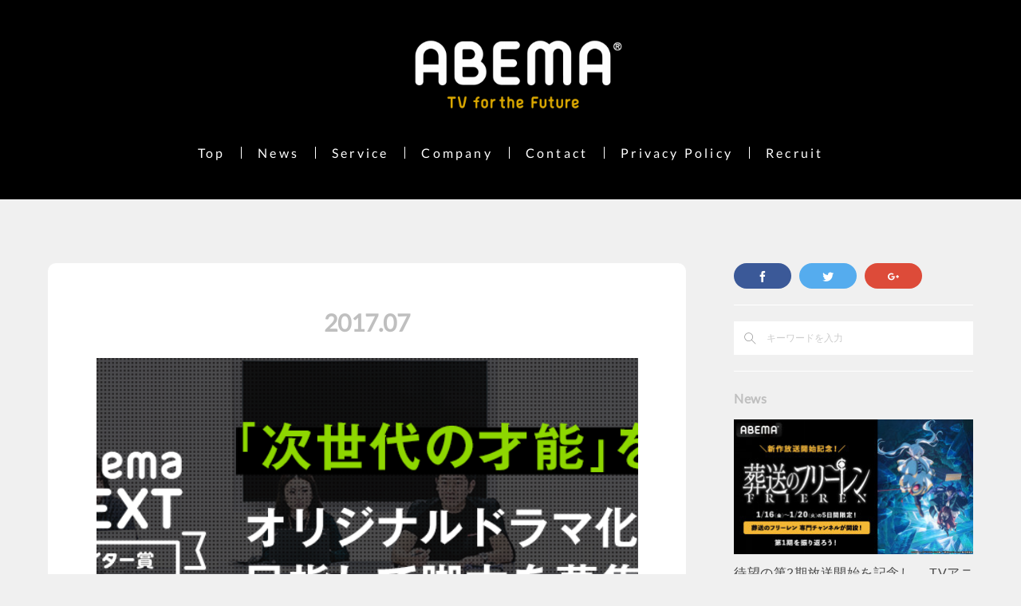

--- FILE ---
content_type: text/html; charset=utf-8
request_url: https://abematv.co.jp/posts/archives/2017/07
body_size: 28232
content:
<!doctype html>

            <html lang="ja" data-reactroot=""><head><meta charSet="UTF-8"/><meta http-equiv="X-UA-Compatible" content="IE=edge"/><meta name="viewport" content="width=device-width,user-scalable=no,initial-scale=1.0,minimum-scale=1.0,maximum-scale=1.0"/><title data-react-helmet="true">2017年07月の記事一覧 | 株式会社AbemaTV</title><link data-react-helmet="true" rel="canonical" href="https://abematv.co.jp/posts/archives/2017/07"/><meta name="description" content="2017年7月の一覧。インターネットテレビ局「AbemaTV」がオリジナルドラマの脚本を募集 次世代の若い才能を発掘する「NEXT CREATOR&#x27;S COMPETITION」を開催決定 - 大賞作品は2018年に「AbemaTV」のオリジナルドラマとして放送"/><meta property="fb:app_id" content="522776621188656"/><meta property="og:url" content="https://abematv.co.jp/posts/archives/2017/07"/><meta property="og:type" content="website"/><meta property="og:title" content="2017年7月の記事"/><meta property="og:description" content="2017年7月の一覧。インターネットテレビ局「AbemaTV」がオリジナルドラマの脚本を募集 次世代の若い才能を発掘する「NEXT CREATOR&#x27;S COMPETITION」を開催決定 - 大賞作品は2018年に「AbemaTV」のオリジナルドラマとして放送"/><meta property="og:image" content="https://cdn.amebaowndme.com/madrid-prd/madrid-web/images/sites/135737/5b58a97c98b73b169d766c3ae0ea10c4_ec382c00749b131293d6930f7860ee20.png"/><meta property="og:site_name" content="株式会社AbemaTV"/><meta property="og:locale" content="ja_JP"/><meta name="twitter:card" content="summary"/><meta name="twitter:site" content="@amebaownd"/><meta name="twitter:title" content="2017年7月の記事 | 株式会社AbemaTV"/><meta name="twitter:description" content="2017年7月の一覧。インターネットテレビ局「AbemaTV」がオリジナルドラマの脚本を募集 次世代の若い才能を発掘する「NEXT CREATOR&#x27;S COMPETITION」を開催決定 - 大賞作品は2018年に「AbemaTV」のオリジナルドラマとして放送"/><meta name="twitter:image" content="https://cdn.amebaowndme.com/madrid-prd/madrid-web/images/sites/135737/5b58a97c98b73b169d766c3ae0ea10c4_ec382c00749b131293d6930f7860ee20.png"/><link rel="alternate" type="application/rss+xml" title="株式会社AbemaTV" href="https://abematv.co.jp/rss.xml"/><link rel="alternate" type="application/atom+xml" title="株式会社AbemaTV" href="https://abematv.co.jp/atom.xml"/><link rel="sitemap" type="application/xml" title="Sitemap" href="/sitemap.xml"/><link href="https://static.amebaowndme.com/madrid-frontend/css/user.min-a66be375c.css" rel="stylesheet" type="text/css"/><link href="https://static.amebaowndme.com/madrid-frontend/css/justin/index.min-a66be375c.css" rel="stylesheet" type="text/css"/><link rel="icon" href="https://cdn.amebaowndme.com/madrid-prd/madrid-web/images/sites/135737/4cf2f264294f54873b20d4be51f93f73_3bf71ef72f271f1bb49c855e580b71be.png?width=32&amp;height=32"/><link rel="apple-touch-icon" href="https://cdn.amebaowndme.com/madrid-prd/madrid-web/images/sites/135737/4cf2f264294f54873b20d4be51f93f73_3bf71ef72f271f1bb49c855e580b71be.png?width=180&amp;height=180"/><style id="site-colors" charSet="UTF-8">.u-nav-clr {
  color: #ffffff;
}
.u-nav-bdr-clr {
  border-color: #ffffff;
}
.u-nav-bg-clr {
  background-color: #000000;
}
.u-nav-bg-bdr-clr {
  border-color: #000000;
}
.u-site-clr {
  color: #111111;
}
.u-base-bg-clr {
  background-color: #f0f0f0;
}
.u-btn-clr {
  color: #049ec1;
}
.u-btn-clr:hover,
.u-btn-clr--active {
  color: rgba(4,158,193, 0.7);
}
.u-btn-clr--disabled,
.u-btn-clr:disabled {
  color: rgba(4,158,193, 0.5);
}
.u-btn-bdr-clr {
  border-color: #049ec1;
}
.u-btn-bdr-clr:hover,
.u-btn-bdr-clr--active {
  border-color: rgba(4,158,193, 0.7);
}
.u-btn-bdr-clr--disabled,
.u-btn-bdr-clr:disabled {
  border-color: rgba(4,158,193, 0.5);
}
.u-btn-bg-clr {
  background-color: #049ec1;
}
.u-btn-bg-clr:hover,
.u-btn-bg-clr--active {
  background-color: rgba(4,158,193, 0.7);
}
.u-btn-bg-clr--disabled,
.u-btn-bg-clr:disabled {
  background-color: rgba(4,158,193, 0.5);
}
.u-txt-clr {
  color: #474747;
}
.u-txt-clr--lv1 {
  color: rgba(71,71,71, 0.7);
}
.u-txt-clr--lv2 {
  color: rgba(71,71,71, 0.5);
}
.u-txt-clr--lv3 {
  color: rgba(71,71,71, 0.3);
}
.u-txt-bg-clr {
  background-color: #ececec;
}
.u-lnk-clr,
.u-clr-area a {
  color: #049ec1;
}
.u-lnk-clr:visited,
.u-clr-area a:visited {
  color: rgba(4,158,193, 0.7);
}
.u-lnk-clr:hover,
.u-clr-area a:hover {
  color: rgba(4,158,193, 0.5);
}
.u-ttl-blk-clr {
  color: #bfbfbf;
}
.u-ttl-blk-bdr-clr {
  border-color: #bfbfbf;
}
.u-ttl-blk-bdr-clr--lv1 {
  border-color: #f2f2f2;
}
.u-bdr-clr {
  border-color: #ffffff;
}
.u-acnt-bdr-clr {
  border-color: #ffffff;
}
.u-acnt-bg-clr {
  background-color: #ffffff;
}
body {
  background-color: #f0f0f0;
}
blockquote {
  color: rgba(71,71,71, 0.7);
  border-left-color: #ffffff;
};</style><style id="user-css" charSet="UTF-8">.blog-list--grid .blog-author{display:none;}

.blog-list--grid .blog-item .blog-item__category {display:none;}

/**
 * @media all
 * 全体に適用したいCSSを記述してください。
 */

.ogp img {
    width: 100% !important;
    height: auto !important;
}
body{
  font-size:10px;
  line-height:1.8;
letter-spacing:0.05em;
font-family:Avenir , "Open Sans" , "Helvetica Neue" , Helvetica , Arial , Verdana , Roboto , "游ゴシック" , "Yu Gothic" , "游ゴシック体" , "YuGothic" , "ヒラギノ角ゴ Pro W3" , "Hiragino Kaku Gothic Pro" , "Meiryo UI" , "メイリオ" , Meiryo , "ＭＳ Ｐゴシック" , "MS PGothic" , sans-serif;
}

.blog-list--full .blog-title__text, .blog-list--magazine .blog-title__text, .page__main--blog-detail .blog-title__text {
  letter-spacing:0.1em;
font-family:
  Avenir , "Open Sans" , "Helvetica Neue" , Helvetica , Arial , Verdana , Roboto , "游ゴシック" , "Yu Gothic" , "游ゴシック体" , "YuGothic" , "ヒラギノ角ゴ Pro W3" , "Hiragino Kaku Gothic Pro" , "Meiryo UI" , "メイリオ" , Meiryo , "ＭＳ Ｐゴシック" , "MS PGothic" , sans-serif;
}

h3.blog-title__text a{
  line-height:1.3;
 font-weight:bold;
letter-spacing:0em; 
font-family:Avenir , "Open Sans" , "Helvetica Neue" , Helvetica , Arial , Verdana , Roboto , "游ゴシック" , "Yu Gothic" , "游ゴシック体" , "YuGothic" , "ヒラギノ角ゴ Pro W3" , "Hiragino Kaku Gothic Pro" , "Meiryo UI" , "メイリオ" , Meiryo , "ＭＳ Ｐゴシック" , "MS PGothic" , sans-serif;
}

.blog-list--full .blog-title__text, .blog-list--magazine .blog-title__text, .page__main--blog-detail .blog-title__text {
  font-weight:500;
font-family:
  Avenir , "Open Sans" , "Helvetica Neue" , Helvetica , Arial , Verdana , Roboto , "游ゴシック" , "Yu Gothic" , "游ゴシック体" , "YuGothic" , "ヒラギノ角ゴ Pro W3" , "Hiragino Kaku Gothic Pro" , "Meiryo UI" , "メイリオ" , Meiryo , "ＭＳ Ｐゴシック" , "MS PGothic" , sans-serif;
}







.blog-list--grid .blog-title__text{
  letter-spacing:0.03em;
  font-size:1.5rem;
}



.global-nav__item>a {
  letter-spacing:0.2em;
 line-height:15px;
}

li{
 line-height:15px;
  border-left:1px solid #fff;
display: -moz-inline-box;
display: inline-block;
}

li.global-nav__item:first-child{
border-left:none;
}


.header{
  padding: 0%;
}
.header__logo img{
  max-height: 320px;
  max-width: 550px;

   margin-top: -47px;
}



.page__header{
  height: 250px;
  background-position: 50% 50%;
  background-color:
  background-size: cover;
  background-color: #000;
  /*background-image: url("https://cdn.amebaowndme.com/madrid-prd/madrid-web/images/sites/66617/51a46bd4a4e04bdbae047255c61af706_6603a15e59823c08367ab038c262ea0d.png?width=1000");*/
}

.header__site-info {
    padding: 50px 0 0 0;
}

 .heading-lv1__text{
 font-weight:bold;
 font-size: 3rem;
 line-height: 1.6;
 letter-spacing:0em;
 }

.blog-list--grid .blog-item__body{
padding:10px 0 50px;
}


.blog-list--grid .blog-item:first-child .blog-item__body {
padding-left: 0px;
padding-right: 0px;
}





.blog-list--grid .blog-item{
padding:0 10px;
}







.blog-list__inner .u-bdr-clr{
border-color:#ccc
}

.page__content .u-bdr-clr{
border-color:#fff;
}

li.posts-category__item {
background:#049ec1; padding: 3px 10px 3px;
}

li.posts-category__item:hover {
transition: all .3s;
background:#fff; padding: 3px 10px 3px;
}

li.posts-category__item a{color:#fff;}

li.posts-category__item a:hover{
  transition: all .3s;
  color:#049ec1;
  font-weight:bold;
}

P.blog-item__title{ font-family:
Avenir , "Open Sans" , "Helvetica Neue" , Helvetica , Arial , Verdana , Roboto , "游ゴシック" , "Yu Gothic" , "游ゴシック体" , "YuGothic" , "ヒラギノ角ゴ Pro W3" , "Hiragino Kaku Gothic Pro" , "Meiryo UI" , "メイリオ" , Meiryo , "ＭＳ Ｐゴシック" , "MS PGothic" , sans-serif;
}

.pager li{
border:none;
}

.comment-list li{
border:none;
}

.page__content .u-base-bg-clr{
padding:50px;
background:#fff;
border-radius:10px;
}

.complementary
{
margin-top:20px;
}

ul.posts-category
li.u-bdr-clr 
{
border:none;}





;</style><style media="screen and (max-width: 800px)" id="user-sp-css" charSet="UTF-8">/**
 * @media (max-width: 800px)
 * 画面幅が800px以下のスマートフォン、タブレット用のCSSを記述してください。
 */
.page__header{
  height: 100px;
}

.header__logo img {
   max-width: 550px;
   max-height: 100px;
   margin-top: -10px;
}

.header__site-info {
    padding: 10px 0 0 0;
}

li a.u-nav-clr .u-font .ng-scope{
line-height:0;}

.blog-list--grid .blog-item:first-child .blog-item__body {
    padding-left:20px;
    padding-right:20px;
}

.page__content .u-base-bg-clr{
padding:30px 20px;
background:#fff;
border-radius:10px;
}





.global-nav__item>a {
  letter-spacing:0.2em;
 line-height:50px;
}

.img__item--l{
width:100%;
}









;</style><script>
              (function(i,s,o,g,r,a,m){i['GoogleAnalyticsObject']=r;i[r]=i[r]||function(){
              (i[r].q=i[r].q||[]).push(arguments)},i[r].l=1*new Date();a=s.createElement(o),
              m=s.getElementsByTagName(o)[0];a.async=1;a.src=g;m.parentNode.insertBefore(a,m)
              })(window,document,'script','//www.google-analytics.com/analytics.js','ga');
            </script></head><body id="mdrd-a66be375c" class="u-txt-clr u-base-bg-clr theme-justin plan-basic hide-owndbar "><div><script src="https://ajax.googleapis.com/ajax/libs/jquery/3.5.1/jquery.min.js"></script>
<script>
    $(window).bind("load", function(){
        let metaContent;

        // news
        if(document.URL.match(/394710/)) {
                metaContent = '株式会社AbemaTV(アベマティーヴィー)のリリース一覧ページです。ABEMAは好きな時間に好きな場所で話題の作品を楽しめる新しい未来のテレビ。';
                $('head meta[name="description"]').attr('content',metaContent);
                $('head meta[property="og:description"]').attr('content',metaContent);
                $('head meta[name="twitter:description"]').attr('content',metaContent);
        }

        // service
        if(document.URL.match(/394734/)) {
                metaContent = '株式会社AbemaTV(アベマティーヴィー)のサービス一覧ページです。ABEMAは好きな時間に好きな場所で話題の作品を楽しめる新しい未来のテレビ。';
                $('head meta[name="description"]').attr('content',metaContent);
                $('head meta[property="og:description"]').attr('content',metaContent);
                $('head meta[name="twitter:description"]').attr('content',metaContent);
        }

        // company
        if(document.URL.match(/396088/)) {
                metaContent = '株式会社AbemaTV(アベマティーヴィー)の会社概要ページです。ABEMAは好きな時間に好きな場所で話題の作品を楽しめる新しい未来のテレビ。';
                $('head meta[name="description"]').attr('content',metaContent);
                $('head meta[property="og:description"]').attr('content',metaContent);
                $('head meta[name="twitter:description"]').attr('content',metaContent);
        }

        // contact
        if(document.URL.match(/394742/)) {
                metaContent = '株式会社AbemaTV(アベマティーヴィー)のお問い合わせページです。ABEMAは好きな時間に好きな場所で話題の作品を楽しめる新しい未来のテレビ。';
                $('head meta[name="description"]').attr('content',metaContent);
                $('head meta[property="og:description"]').attr('content',metaContent);
                $('head meta[name="twitter:description"]').attr('content',metaContent);
        }

        // Privacy Policy
        if(document.URL.match(/6968907/)) {
                metaContent = '株式会社AbemaTV(アベマティーヴィー)のプライバシーポリシーページです。ABEMAは好きな時間に好きな場所で話題の作品を楽しめる新しい未来のテレビ。';
                $('head meta[name="description"]').attr('content',metaContent);
                $('head meta[property="og:description"]').attr('content',metaContent);
                $('head meta[name="twitter:description"]').attr('content',metaContent);
        }
        
    });
</script>
<script>
    $(window).bind("load", function(){
        let metaContent;

        // service
        if(document.URL.match(/394734/)) {
                metaContent = '株式会社AbemaTV(アベマティーヴィー)のサービス一覧ページです。ABEMAは好きな時間に好きな場所で話題の作品を楽しめる新しい未来のテレビ。';
                $('head meta[name="description"]').attr('content',metaContent);
                $('head meta[property="og:description"]').attr('content',metaContent);
                $('head meta[name="twitter:description"]').attr('content',metaContent);
        }
        
    });
</script></div><noscript><iframe src="//www.googletagmanager.com/ns.html?id=GTM-PXK9MM" height="0" width="0" style="display:none;visibility:hidden"></iframe></noscript><script>
            (function(w,d,s,l,i){w[l]=w[l]||[];w[l].push({'gtm.start':
            new Date().getTime(),event:'gtm.js'});var f=d.getElementsByTagName(s)[0],
            j=d.createElement(s),dl=l!='dataLayer'?'&l='+l:'';j.async=true;j.src=
            '//www.googletagmanager.com/gtm.js?id='+i+dl;f.parentNode.insertBefore(j,f);
            })(window,document, 'script', 'dataLayer', 'GTM-PXK9MM');
            </script><div id="content"><div class="page " data-reactroot=""><div class="page__outer"><div class="page__inner u-base-bg-clr"><header class="page__header header u-acnt-bdr-clr u-nav-bg-clr"><div class="header__inner"><div class="header__site-info"><div class="header__logo"><div><img alt=""/></div></div></div><nav role="navigation" class="header__nav global-nav u-font js-nav-overflow-criterion is-invisible"><ul class="global-nav__list u-nav-bg-clr u-bdr-clr "><li class="global-nav__item u-bdr-clr js-nav-item " data-item-title="Top" data-item-page-id="394677" data-item-url-path="./"><a target="" class="u-nav-clr u-font" href="/">Top</a></li><li class="global-nav__item u-bdr-clr js-nav-item " data-item-title="News" data-item-page-id="394710" data-item-url-path="./pages/394710/news"><a target="" class="u-nav-clr u-font" href="/pages/394710/news">News</a></li><li class="global-nav__item u-bdr-clr js-nav-item " data-item-title="Service" data-item-page-id="394734" data-item-url-path="./pages/394734/service"><a target="" class="u-nav-clr u-font" href="/pages/394734/service">Service</a></li><li class="global-nav__item u-bdr-clr js-nav-item " data-item-title="Company" data-item-page-id="396088" data-item-url-path="./pages/396088/company"><a target="" class="u-nav-clr u-font" href="/pages/396088/company">Company</a></li><li class="global-nav__item u-bdr-clr js-nav-item " data-item-title="Contact" data-item-page-id="394742" data-item-url-path="./pages/394742/contact"><a target="" class="u-nav-clr u-font" href="/pages/394742/contact">Contact</a></li><li class="global-nav__item u-bdr-clr js-nav-item " data-item-title="Privacy Policy" data-item-page-id="6968907" data-item-url-path="./pages/6968907/privacy_policy"><a target="" class="u-nav-clr u-font" href="/pages/6968907/privacy_policy">Privacy Policy</a></li><li class="global-nav__item u-bdr-clr js-nav-item " data-item-title="Recruit" data-item-page-id="394740" data-item-url-path="./pages/394740/recruit"><a target="" class="u-nav-clr u-font" href="/pages/394740/recruit">Recruit</a></li></ul></nav><div class="header__icon header-icon"><span class="header-icon__item u-nav-bdr-clr"></span><span class="header-icon__item u-nav-bdr-clr"></span></div></div></header><div class="page__keyvisual keyvisual"><div style="background-image:url(https://cdn.amebaowndme.com/madrid-prd/madrid-web/images/sites/135737/140ecd744c8c4d9c8d2aeeca7559aeee_a5c5bd716453597d2d758930388784ed.png?width=1600)" class="keyvisual__image"></div></div><div class="page__container page-container"><div class="page-container-inner"><div class="page-container__main"><div class="page__content"><div class="page__content-inner u-base-bg-clr"><div role="main" class="page__main page__main--archive"><div class="grid grid--l"><div class="col1-1 col1-1--gtr-l column"><div class="block__outer"><div><div class="heading-lv1"><h1 class="heading-lv1__text u-ttl-blk-clr u-font">2017<!-- -->.<!-- -->07</h1></div></div></div></div></div><div class="section"><div class="block__outer"><div class="blog-list blog-list--main blog-list--grid blog-list--recent u-bdr-clr"><div class="blog-list__inner"><article class="  blog-item--index0 blog-list__item blog-item u-bdr-clr u-acnt-bg-clr"><div class="blog-item__inner"><div class="blog-item__img"><div><img alt=""/></div></div><div class="blog-item__body "><div class="blog-item__title blog-title"><h3 class="blog-title__text"><div><a class="u-txt-clr u-font" href="/posts/2984694">インターネットテレビ局「AbemaTV」がオリジナルドラマの脚本を募集 次世代の若い才能を発掘する「NEXT CREATOR&#x27;S COMPETITION」を開催決定</a></div></h3></div><div><p class="blog-item__text" style="overflow:hidden;text-overflow:inherit;display:inherit;-webkit-box-orient:inherit;-webkit-line-clamp:inherit"><a class="u-txt-clr" href="/posts/2984694">大賞作品は2018年に「AbemaTV」のオリジナルドラマとして放送</a></p></div><a class="blog-item__date" href="/posts/2984694"><time class="u-font u-txt-clr u-txt-clr--lv2" dateTime="2017-07-27T06:00:11Z">2017.07.27 06:00</time></a><div class="blog-item__category blog-item-category"><ul class="blog-item-category__list blog-item-category-list u-txt-clr u-txt-clr--lv2"><li class="blog-item-category-list__item"><a class="u-txt-clr u-txt-clr--lv2 u-font" href="/posts/categories/95182">News</a></li></ul></div></div></div></article><article class="  blog-item--index1 blog-list__item blog-item u-bdr-clr u-acnt-bg-clr"><div class="blog-item__inner"><div class="blog-item__img"><div><img alt=""/></div></div><div class="blog-item__body "><div class="blog-item__title blog-title"><h3 class="blog-title__text"><div><a class="u-txt-clr u-font" href="/posts/3386326">無料で楽しめるインターネットテレビ局「AbemaTV」が 「コミックマーケット92」に参加決定！</a></div></h3></div><div><p class="blog-item__text" style="overflow:hidden;text-overflow:inherit;display:inherit;-webkit-box-orient:inherit;-webkit-line-clamp:inherit"><a class="u-txt-clr" href="/posts/3386326">株式会社AbemaTV（アベマティーヴィー）が運営する“無料で楽しめるインターネットテレビ局”「AbemaTV（アベマティーヴィー）」は、2017年8月11日（金）より東京ビッグサイト（東京国際展示場）にて開催される「コミックマーケット92」に参加することを決定いたしました。 この度「AbemaTV」アニメ5チャンネルは、2017年8月11日（金）から8月13日（日）までの3日間、東京ビッグサイトにて開催される「コミックマーケット92」内、企業ブース西3階・No.3344に参加いたします。「AbemaTV」アニメ5チャンネルはご来場いただいた方に、2017年8月12日（土）から2夜連続で地上波同時配信する『終物語』のキービジュアルが...</a></p></div><a class="blog-item__date" href="/posts/3386326"><time class="u-font u-txt-clr u-txt-clr--lv2" dateTime="2017-07-26T06:00:00Z">2017.07.26 06:00</time></a><div class="blog-item__category blog-item-category"><ul class="blog-item-category__list blog-item-category-list u-txt-clr u-txt-clr--lv2"><li class="blog-item-category-list__item"><a class="u-txt-clr u-txt-clr--lv2 u-font" href="/posts/categories/95182">News</a></li></ul></div></div></div></article><article class="  blog-item--index2 blog-list__item blog-item u-bdr-clr u-acnt-bg-clr"><div class="blog-item__inner"><div class="blog-item__img"><div><img alt=""/></div></div><div class="blog-item__body "><div class="blog-item__title blog-title"><h3 class="blog-title__text"><div><a class="u-txt-clr u-font" href="/posts/2984667">「AbemaTV」将棋チャンネルのオリジナル番組第2弾 『若手VSトップ棋士　魂の七番勝負』が2017年9月より放送決定</a></div></h3></div><div><p class="blog-item__text" style="overflow:hidden;text-overflow:inherit;display:inherit;-webkit-box-orient:inherit;-webkit-line-clamp:inherit"><a class="u-txt-clr" href="/posts/2984667">藤井聡太四段や佐々木勇気六段など若手7人がトップ棋士に指名挑戦</a></p></div><a class="blog-item__date" href="/posts/2984667"><time class="u-font u-txt-clr u-txt-clr--lv2" dateTime="2017-07-24T06:00:50Z">2017.07.24 06:00</time></a><div class="blog-item__category blog-item-category"><ul class="blog-item-category__list blog-item-category-list u-txt-clr u-txt-clr--lv2"><li class="blog-item-category-list__item"><a class="u-txt-clr u-txt-clr--lv2 u-font" href="/posts/categories/95182">News</a></li></ul></div></div></div></article><article class="  blog-item--index3 blog-list__item blog-item u-bdr-clr u-acnt-bg-clr"><div class="blog-item__inner"><div class="blog-item__img"><div><img alt=""/></div></div><div class="blog-item__body "><div class="blog-item__title blog-title"><h3 class="blog-title__text"><div><a class="u-txt-clr u-font" href="/posts/3386314">インターネットテレビ局「AbemaTV」が7月22日（土）より「SPECIAL WEEK」を開催 ～『映画ドラえもん』から『世界水泳』、オリジナル特番や人気映画まで 豪華ラインナップで毎日放送～</a></div></h3></div><div><p class="blog-item__text" style="overflow:hidden;text-overflow:inherit;display:inherit;-webkit-box-orient:inherit;-webkit-line-clamp:inherit"><a class="u-txt-clr" href="/posts/3386314">株式会社AbemaTVが運営するインターネットテレビ局「AbemaTV（アベマティーヴィー）」は、2017年7月22日（土）から2017年7月30日（日）までの9日間にわたり、「SPECIAL WEEK」と題し人気アニメ作品やオリジナル特番、注目のスポーツ生中継など、豪華ラインナップを揃えた番組を毎日放送することを決定いたしました。 　「SPECIAL WEEK」の初日である7月22日（土）には、10代の女性を中心に高い支持を集めた「AbemaTV」初のオリジナル恋愛リアリティショー作品『オオカミくんには騙されない』のシーズン2となる『真夏のオオカミくんには騙されない』の初回が「AbemaSPECIALチャンネル」にていよいよ22時...</a></p></div><a class="blog-item__date" href="/posts/3386314"><time class="u-font u-txt-clr u-txt-clr--lv2" dateTime="2017-07-14T06:00:00Z">2017.07.14 06:00</time></a><div class="blog-item__category blog-item-category"><ul class="blog-item-category__list blog-item-category-list u-txt-clr u-txt-clr--lv2"><li class="blog-item-category-list__item"><a class="u-txt-clr u-txt-clr--lv2 u-font" href="/posts/categories/95182">News</a></li></ul></div></div></div></article><article class="  blog-item--index4 blog-list__item blog-item u-bdr-clr u-acnt-bg-clr"><div class="blog-item__inner"><div class="blog-item__img"><div><img alt=""/></div></div><div class="blog-item__body "><div class="blog-item__title blog-title"><h3 class="blog-title__text"><div><a class="u-txt-clr u-font" href="/posts/3385960">インターネットテレビ局「AbemaTV」が6月の人気番組ランキングを発表 日本中が注目した藤井四段の連勝記録をかけた将棋対局生中継がランキングを席巻</a></div></h3></div><div><p class="blog-item__text" style="overflow:hidden;text-overflow:inherit;display:inherit;-webkit-box-orient:inherit;-webkit-line-clamp:inherit"><a class="u-txt-clr" href="/posts/3385960">株式会社AbemaTVが運営する無料で楽しめるインターネットテレビ局「AbemaTV（アベマティーヴィー）」は、2017年6月1日（木）から6月30日（金）までに放送された番組の視聴データをもとにした6月の人気番組ランキングを発表すると共に、2017年7月の「AbemaTV」のみどころをご紹介いたします。 ■「AbemaTV」　6月人気番組ランキング</a></p></div><a class="blog-item__date" href="/posts/3385960"><time class="u-font u-txt-clr u-txt-clr--lv2" dateTime="2017-07-06T06:00:00Z">2017.07.06 06:00</time></a><div class="blog-item__category blog-item-category"><ul class="blog-item-category__list blog-item-category-list u-txt-clr u-txt-clr--lv2"><li class="blog-item-category-list__item"><a class="u-txt-clr u-txt-clr--lv2 u-font" href="/posts/categories/95182">News</a></li></ul></div></div></div></article><article class="  blog-item--index5 blog-list__item blog-item u-bdr-clr u-acnt-bg-clr"><div class="blog-item__inner"><div class="blog-item__img"><div><img alt=""/></div></div><div class="blog-item__body "><div class="blog-item__title blog-title"><h3 class="blog-title__text"><div><a class="u-txt-clr u-font" href="/posts/2646778">「AbemaTV」が「世界水泳ブダペスト2017」競泳競技を7日間連続オリジナル実況・解説で完全無料生中継</a></div></h3></div><div><p class="blog-item__text" style="overflow:hidden;text-overflow:inherit;display:inherit;-webkit-box-orient:inherit;-webkit-line-clamp:inherit"><a class="u-txt-clr" href="/posts/2646778">日本のメダル獲得＆世界新記録の瞬間を「AbemaTV」で</a></p></div><a class="blog-item__date" href="/posts/2646778"><time class="u-font u-txt-clr u-txt-clr--lv2" dateTime="2017-07-05T02:00:12Z">2017.07.05 02:00</time></a><div class="blog-item__category blog-item-category"><ul class="blog-item-category__list blog-item-category-list u-txt-clr u-txt-clr--lv2"><li class="blog-item-category-list__item"><a class="u-txt-clr u-txt-clr--lv2 u-font" href="/posts/categories/95182">News</a></li></ul></div></div></div></article></div></div><div><div class="pagination pagination--type03"><ul class="pagination__list"><li class="pagination__item pagination__item--prev pagination__item--hide"><a class="u-txt-clr u-txt-clr--lv2" href="/posts/archives/2017/07/page/-1?type=grid"><span aria-hidden="true" class="icon icon--disclosure-l3"></span></a></li><li class="pagination__item pagination__item--next pagination__item--hide"><a class="u-txt-clr u-txt-clr--lv2" href="/posts/archives/2017/07/page/1?type=grid"><span aria-hidden="true" class="icon icon--disclosure-r3"></span></a></li></ul></div></div></div></div></div></div></div></div><aside class="page-container__side page-container__side--east"><div class="complementary-outer complementary-outer--slot11"><div class="complementary complementary--shareButton complementary--sidebar"><div class="block-type--shareButton"><div class="share share--filled share--filled-3"><button class="share__btn--facebook share__btn share__btn--filled"><span aria-hidden="true" class="icon--facebook icon"></span></button><button class="share__btn--twitter share__btn share__btn--filled"><span aria-hidden="true" class="icon--twitter icon"></span></button><button class="share__btn--googleplus share__btn share__btn--filled"><span aria-hidden="true" class="icon--googleplus icon"></span></button></div></div></div><div class="complementary complementary--divider complementary--sidebar"><div class="block-type--divider"><hr class="divider u-bdr-clr"/></div></div><div class="complementary complementary--keywordSearch complementary--sidebar"><div class="block-type--keywordSearch"><div class="block-type--keyword-search"><div class="keyword-search u-bdr-clr"><form action="" name="keywordSearchForm0" novalidate=""><label for="keyword-search-0" aria-hidden="true" class="keyword-search__icon icon icon--search3"></label><input type="search" id="keyword-search-0" placeholder="キーワードを入力" name="keyword" maxLength="100" class="keyword-search__input"/></form></div></div></div></div><div class="complementary complementary--divider complementary--sidebar"><div class="block-type--divider"><hr class="divider u-bdr-clr"/></div></div><div class="complementary complementary--post complementary--sidebar"><div class="block-type--post"><div class=""><div><h4 class="complementary__heading u-ttl-blk-clr u-font">News</h4></div><div class="blog-list blog-list--summary blog-list--sidebarl blog-list--recent u-bdr-clr"><div class="blog-list__inner"></div></div></div></div></div><div class="complementary complementary--divider complementary--sidebar"><div class="block-type--divider"><hr class="divider u-bdr-clr"/></div></div><div class="complementary complementary--divider complementary--sidebar"><div class="block-type--divider"><hr class="divider u-bdr-clr"/></div></div><div class="complementary complementary--image complementary--sidebar"><div class="block-type--image"><div class="img img__item--center"><div><img alt=""/></div></div></div></div><div class="complementary complementary--image complementary--sidebar"><div class="block-type--image"><div class="img img__item--center"><div><img alt=""/></div></div></div></div><div class="pswp" tabindex="-1" role="dialog" aria-hidden="true"><div class="pswp__bg"></div><div class="pswp__scroll-wrap"><div class="pswp__container"><div class="pswp__item"></div><div class="pswp__item"></div><div class="pswp__item"></div></div><div class="pswp__ui pswp__ui--hidden"><div class="pswp__top-bar"><div class="pswp__counter"></div><button class="pswp__button pswp__button--close" title="Close (Esc)"></button><button class="pswp__button pswp__button--share" title="Share"></button><button class="pswp__button pswp__button--fs" title="Toggle fullscreen"></button><button class="pswp__button pswp__button--zoom" title="Zoom in/out"></button><div class="pswp__preloader"><div class="pswp__preloader__icn"><div class="pswp__preloader__cut"><div class="pswp__preloader__donut"></div></div></div></div></div><div class="pswp__share-modal pswp__share-modal--hidden pswp__single-tap"><div class="pswp__share-tooltip"></div></div><div class="pswp__button pswp__button--close pswp__close"><span class="pswp__close__item pswp__close"></span><span class="pswp__close__item pswp__close"></span></div><div class="pswp__bottom-bar"><button class="pswp__button pswp__button--arrow--left js-lightbox-arrow" title="Previous (arrow left)"></button><button class="pswp__button pswp__button--arrow--right js-lightbox-arrow" title="Next (arrow right)"></button></div><div class=""><div class="pswp__caption"><div class="pswp__caption"></div><div class="pswp__caption__link"><a class="js-link"></a></div></div></div></div></div></div></div></aside></div></div><footer role="contentinfo" class="page__footer footer" style="opacity:1 !important;visibility:visible !important;text-indent:0 !important;overflow:visible !important;position:static !important"><div class="footer__inner u-bdr-clr " style="opacity:1 !important;visibility:visible !important;text-indent:0 !important;overflow:visible !important;display:block !important;transform:none !important"><div class="footer__item u-bdr-clr" style="opacity:1 !important;visibility:visible !important;text-indent:0 !important;overflow:visible !important;display:block !important;transform:none !important"><p class="footer__copyright u-font"><small class="u-txt-clr u-txt-clr--lv2 u-font" style="color:rgba(71,71,71, 0.5) !important">Copyright©2016 AbemaTV, Inc. All rights reserved.</small></p></div></div></footer></div></div><div class="toast"></div></div></div><script charSet="UTF-8">window.mdrdEnv="prd";</script><script charSet="UTF-8">window.INITIAL_STATE={"authenticate":{"authCheckCompleted":false,"isAuthorized":false},"blogPostReblogs":{},"category":{},"currentSite":{"fetching":false,"status":null,"site":{}},"shopCategory":{},"categories":{},"notifications":{},"page":{},"paginationTitle":{},"postArchives":{},"postComments":{"submitting":false,"postStatus":null},"postDetail":{},"postList":{"postList-limit:12-page:1-siteId:135737-yearMonth:201707":{"fetching":false,"loaded":true,"meta":{"code":200,"pagination":{"total":6,"offset":0,"limit":12,"cursors":{"after":"","before":""}}},"data":[{"id":"2984694","userId":"206784","siteId":"135737","status":"publish","title":"インターネットテレビ局「AbemaTV」がオリジナルドラマの脚本を募集 次世代の若い才能を発掘する「NEXT CREATOR'S COMPETITION」を開催決定","contents":[{"type":"text","format":"html","value":"\u003Cp\u003E大賞作品は2018年に「AbemaTV」のオリジナルドラマとして放送\u003C\u002Fp\u003E"},{"type":"image","fit":true,"scale":1,"align":"","url":"https:\u002F\u002Fcdn.amebaowndme.com\u002Fmadrid-prd\u002Fmadrid-web\u002Fimages\u002Fsites\u002F135737\u002F5b58a97c98b73b169d766c3ae0ea10c4_ec382c00749b131293d6930f7860ee20.png","link":"","width":980,"height":315,"target":"_self"},{"type":"text","format":"html","value":"\u003Cp\u003E株式会社AbemaTVが運営する無料で楽しめるインターネットテレビ局「AbemaTV（アベマティーヴィー）」は、次世代の才能を発掘することを目的として「NEXT CREATOR'S COMPETITION」を開催し、2017年7月27日（木）より、オリジナルドラマの脚本募集を開始することを決定いたしました。\u003C\u002Fp\u003E\u003Cp\u003E \u003C\u002Fp\u003E\u003Cp\u003Eこのたび開催が決定した「NEXT CREATOR'S COMPETITION」は、「AbemaTV」が次世代の才能を発掘することを目的として開催するもので、「AbemaTV」での番組放送や作品化を前提として、これをきっかけに若い世代の才能ある人材を発掘し、広く表現、発表する場を提供することを目指しています。今回はその第1弾「シナリオライター賞」として、脚本家に焦点をあて、オリジナルドラマの脚本を募集いたします。\u003C\u002Fp\u003E\u003Cp\u003E \u003C\u002Fp\u003E\u003Cp\u003E募集テーマは「10代～20代の若い女性を熱狂させる恋愛ドラマ」で、「AbemaTV」の視聴ターゲットの中心でもある若年層の女性の心に刺さるオリジナルドラマ作品を生み出すことを目指しています。実際に、受賞作品は「AbemaTV」のオリジナルドラマとして2018年中の放送を予定してるほか、賞金として大賞には500万円、優秀賞には100万円が贈られます。なお、応募条件は、プロの脚本家を目指している方とし、1次審査応募にあたっては、作品企画書・作品情報とあらすじ、A4用紙でのプロット10枚のみで可能で、既存のコンクールや脚本賞と比較して、作品応募のハードルが非常に低いことが特徴となります。\u003C\u002Fp\u003E\u003Cp\u003E \u003C\u002Fp\u003E\u003Cp\u003E今回の「NEXT CREATOR'S COMPETITION」では、審査員として、テレビドラマ「花より男子」シリーズ、映画『花より男子F』の脚本家で映画監督の宅間孝行さんをはじめ、10代の衝動を赤裸々に描いた映画『溺れるナイフ』を監督した、映画監督の山戸結希さん、映画『ヒロイン失格』の脚本家 吉田恵里香さん、処女作がフジテレビヤングシナリオ大賞佳作を受賞、テレビドラマ「せいせいするほど、愛してる」を共同脚本として手がけた脚本家 井上聖司さんなど、キャリアのあるベテラン脚本家の方から新進気鋭の若手のクリエイターまで多彩な審査員陣が審査に参加いたします。また、35歳以下の方を応募の対象としており、若者独自の感性でインターネットテレビ局という新しいフィールドにおいて、既存のメディアでは表現しきれかなかった斬新なテーマや尖った切り口など新しい視点での作品が生まれると共に、新しい才能の輩出にも繋がることを期待しています。\u003C\u002Fp\u003E\u003Cp\u003E \u003C\u002Fp\u003E\u003Cp\u003E「AbemaTV」では、現在、バラエティを中心にオリジナル番組を制作、放送していますが、2017年8月以降、バラエティに加えてオリジナルドラマも積極的に制作していくことが決定しており、続々と発表を予定しています。今後も、「AbemaTV」では、多くの方に楽しんでいただける番組ラインナップやコンテンツの拡充を行うと共に、「AbemaTV」ならではの魅力的な番組づくりを行ってまいります。\u003C\u002Fp\u003E\u003Cp\u003E\u003Cbr\u003E\u003C\u002Fp\u003E\u003Cp\u003E審査員からのコメント\u003Cbr\u003E\u003C\u002Fp\u003E\u003Cp\u003E\u003Cbr\u003E\u003C\u002Fp\u003E\u003Cp\u003E \u003C\u002Fp\u003E"},{"type":"image","fit":true,"scale":1,"align":"","url":"https:\u002F\u002Fcdn.amebaowndme.com\u002Fmadrid-prd\u002Fmadrid-web\u002Fimages\u002Fsites\u002F135737\u002F873046f32c8a71d89c442bce25b78156_fd7385b968511adae5f45137cccba84f.png","link":"","width":980,"height":715,"target":"_self"},{"type":"text","format":"html","value":"\u003Cp\u003E＜審査委員長＞\u003C\u002Fp\u003E\u003Cp\u003E株式会社AbemaTV代表取締役社長　藤田晋　（株式会社サイバーエージェント　代表取締役社長）\u003C\u002Fp\u003E\u003Cp\u003E「AbemaTV」は開局から1年が経ち、まだまだこれからですが、順調に成長してまいりました。私たちは、インターネット発の“マスメディア”を目指す上で、日本中の人を惹きつけるようなオリジナルのヒットコンテンツを「AbemaTV」から生み出すことが重要だと考えています。今回は「10～20代の女性を熱狂させる恋愛ドラマ」をテーマに脚本を募集します。いつの時代も、若者たちを熱狂させ、世の中に旋風を巻き起こすドラマ作品がありました。みなが多くの時間をスマートフォンと向き合う時代に、未来を担う若いクリエイターと、新しい世界を切り拓く「AbemaTV」でしか作ることのできないオリジナルドラマが生まれることを期待しています。\u003C\u002Fp\u003E\u003Cp\u003E＜客員審査委員＞\u003C\u002Fp\u003E\u003Cp\u003E●脚本家・監督・俳優　　宅間孝行\u003C\u002Fp\u003E\u003Cp\u003E俺は30を過ぎてから書き始めました。自分は書けるとは思ってなくて。今だに書くのは辛くて大変で。だけど根性で頑張ってます。そうなんです。書くのは才能じゃなく根性です。絶対おもろいモンを作ってやるぞ、という根性。500万取ってやるぞ！という根性。これさえあれば絶対書ける！僭越ながら楽しみにしてます。\u003C\u002Fp\u003E\u003Cp\u003E \u003C\u002Fp\u003E\u003Cp\u003E●映画監督　　山戸結希\u003C\u002Fp\u003E\u003Cp\u003Eたった一人にしか、描けない世界があるのだと思います。みんなにわかってもらえなくても、数値化できなくても、その人にとっては、かけがえのない恋のように。心臓が破けるような、たった一人の熱から生まれる物語に出会えたならと願います。言葉の連なりにふるえながら、それが映像に立体化される季節を想いながら。審査員として、恋に落ちるような脚本に出会えることを楽しみにしています。\u003C\u002Fp\u003E\u003Cp\u003E \u003C\u002Fp\u003E\u003Cp\u003E●脚本家　　吉田恵里香\u003C\u002Fp\u003E\u003Cp\u003E尋ねられると困る質問のひとつに「脚本家になるにはどうすれば良いか」があります。資格免許が必要な職業ではない。作品の規模やいくら稼いでるかで判断するのも何か違う。結局のところ、自分で胸を張って「脚本家です」と名乗れるかどうかなんじゃないかなと私は思います。Abemaシナリオ大賞を勝ち取って、大きな自信を手に入れませんか？胸張って「脚本家です」と名乗ってみませんか？沢山のご応募お待ちしています！\u003C\u002Fp\u003E\u003Cp\u003E \u003C\u002Fp\u003E\u003Cp\u003E●脚本家　　井上聖司\u003C\u002Fp\u003E\u003Cp\u003E僕は、テレビドラマをリアルタイムで見る事があまりありません。なぜなら、スマホで好きな時間に見られるからです。そんな時代にマッチしたドラマの在り方の１つが、ネットドラマだと思っています。若者はテレビから離れ、スマホに寄り添う。しかし、若者が熱狂するようなドラマを書ける、若い脚本家がいない。そんな中、このようなコンテストが設けられ、まさに時代の転換期であると感じています。新しい時代を作っていくのは、いつの時代も若者です。共に切磋琢磨し、面白いドラマを作りましょう。\u003C\u002Fp\u003E\u003Cp\u003E \u003C\u002Fp\u003E\u003Cp\u003E●放送作家　　鈴木おさむ\u003C\u002Fp\u003E\u003Cp\u003E僕がこれまで何度も言ってる言葉をここで伝えます。「やる」と「やろうと思った」の間には大きな川が流れてる。世の中のほとんどの人が、やろうと思った、で終わる。これまで何度も脚本や物語を、やろうと思った、で終わらせてた方。あなたのやろうと思ったを、やる、に変える最大のチャンス。最初はみんな素人！このチャンスを使って、今の「位置」から、はみ出せ！！\u003C\u002Fp\u003E\u003Cp\u003E\u003Cbr\u003E\u003C\u002Fp\u003E\u003Cp\u003E「NEXT CREATOR'S COMPETITION」　～シナリオライター賞～　開催概要\u003C\u002Fp\u003E"},{"type":"image","fit":true,"scale":1,"align":"","url":"https:\u002F\u002Fcdn.amebaowndme.com\u002Fmadrid-prd\u002Fmadrid-web\u002Fimages\u002Fsites\u002F135737\u002Ffb90dce45d1e5ea36c2b3a174600359d_9fcc5cba4777ef9cad0547a018826787.png","link":"","width":980,"height":401,"target":"_self"},{"type":"text","format":"html","value":"\u003Cp\u003E＜スケジュール＞\u003C\u002Fp\u003E\u003Cp\u003E1次審査   　9月上旬から順次開始\u003C\u002Fp\u003E\u003Cp\u003E2次審査   　9月下旬～10月下旬\u003C\u002Fp\u003E\u003Cp\u003E最終審査　 10月下旬～11月上旬\u003C\u002Fp\u003E\u003Cp\u003E大賞発表　 11月上旬\u003C\u002Fp\u003E\u003Cp\u003E \u003C\u002Fp\u003E\u003Cp\u003E※応募数、作品内容により、スケジュールは変動することがございます。また、大賞及び佳作の最終発表以外は、審査通過につきましては運営事務局より、個別のご連絡とさせていただきます。\u003C\u002Fp\u003E\u003Cp\u003E \u003C\u002Fp\u003E\u003Cp\u003E＜1次募集期間＞\u003C\u002Fp\u003E\u003Cp\u003E2017年7月27日（木）～9月15日（金）24時まで\u003C\u002Fp\u003E\u003Cp\u003E \u003C\u002Fp\u003E\u003Cp\u003E＜募集テーマ＞\u003C\u002Fp\u003E\u003Cp\u003E10～20代の女性を熱狂させる恋愛ドラマ　　　※8話程度の連続ドラマを想定\u003C\u002Fp\u003E\u003Cp\u003E \u003C\u002Fp\u003E\u003Cp\u003E＜1次審査応募方法＞\u003C\u002Fp\u003E\u003Cp\u003E専用のエントリーフォームから必要事項を記載の上、以下4点の応募データを添付しご応募ください。\u003C\u002Fp\u003E\u003Cp\u003E作品企画書 （A4サイズ 1枚）\u003C\u002Fp\u003E\u003Cp\u003Eあらすじ （A4サイズ 1枚800文字以内）\u003C\u002Fp\u003E\u003Cp\u003E作品情報　（A4サイズ 2枚）\u003C\u002Fp\u003E\u003Cp\u003Eプロット　（A4サイズ 10枚＞\u003C\u002Fp\u003E\u003Cp\u003E \u003C\u002Fp\u003E\u003Cp\u003E＜応募資格＞\u003C\u002Fp\u003E\u003Cp\u003E・年齢35歳以下（2018年3月31日時点）\u003C\u002Fp\u003E\u003Cp\u003E・プロの脚本家を目指している方\u003C\u002Fp\u003E\u003Cp\u003E・大賞及び優秀賞を受賞した場合、「AbemaTVオリジナルドラマ」としての脚本開発にご参加可能な方\u003C\u002Fp\u003E\u003Cp\u003E \u003C\u002Fp\u003E\u003Cp\u003E＜賞金・受賞特典＞\u003C\u002Fp\u003E\u003Cp\u003E ・大賞（1名）\u003C\u002Fp\u003E\u003Cp\u003E　　賞金 500万円、2018年度内に「AbemaTV」オリジナルドラマにて映像化予定\u003C\u002Fp\u003E\u003Cp\u003E・優秀賞（数名）\u003C\u002Fp\u003E\u003Cp\u003E　　賞金 100万円\u003C\u002Fp\u003E\u003Cp\u003E \u003C\u002Fp\u003E\u003Cp\u003E※優秀賞の受賞人数は応募状況により変動する可能性があります。\u003C\u002Fp\u003E\u003Cp\u003E※受賞された場合は、企画開発会議への参加やリサーチ、脚本制作などにも全面的に参加協力いただきますので、その旨をご了承いただいた上でご応募ください。\u003C\u002Fp\u003E\u003Cp\u003E＜審査委員＞\u003C\u002Fp\u003E\u003Cp\u003E・委員長：　\u003C\u002Fp\u003E\u003Cp\u003E　　株式会社AbemaTV　代表取締役社長　藤田晋　（株式会社サイバーエージェント　代表取締役社長）\u003C\u002Fp\u003E\u003Cp\u003E \u003C\u002Fp\u003E\u003Cp\u003E・客員審査委員：\u003C\u002Fp\u003E\u003Cp\u003E　　脚本家・監督・俳優　　宅間孝行　（テレビドラマ「花より男子」シリーズ（脚本））\u003C\u002Fp\u003E\u003Cp\u003E　　映画監督　山戸結希　（映画『溺れるナイフ』）\u003C\u002Fp\u003E\u003Cp\u003E　　脚本家　吉田恵里香　（映画『ヒロイン失格』）\u003C\u002Fp\u003E\u003Cp\u003E　　脚本家　井上聖司　　（テレビドラマ「せいせいするほど、愛してる」）\u003C\u002Fp\u003E\u003Cp\u003E　　放送作家 　鈴木おさむ\u003C\u002Fp\u003E\u003Cp\u003E \u003C\u002Fp\u003E\u003Cp\u003E・選考委員\u003C\u002Fp\u003E\u003Cp\u003E　　AbemaTVプロデューサー陣\u003C\u002Fp\u003E\u003Cp\u003E \u003C\u002Fp\u003E\u003Cp\u003E詳細情報やスケジュールなどについては、特設サイトにてご確認ください。\u003C\u002Fp\u003E\u003Cp\u003E特設サイト：https:\u002F\u002Fncc-scenario.abema.tv\u002F\u003C\u002Fp\u003E\u003Cp\u003E\u003Cbr\u003E\u003C\u002Fp\u003E\u003Cp\u003E\u003Cbr\u003E\u003C\u002Fp\u003E"}],"urlPath":"","publishedUrl":"https:\u002F\u002Fabematv.co.jp\u002Fposts\u002F2984694","ogpDescription":"","ogpImageUrl":"","contentFiltered":"","viewCount":0,"commentCount":0,"reblogCount":0,"prevBlogPost":{"id":"0","title":"","summary":"","imageUrl":"","publishedAt":"0001-01-01T00:00:00Z"},"nextBlogPost":{"id":"0","title":"","summary":"","imageUrl":"","publishedAt":"0001-01-01T00:00:00Z"},"rebloggedPost":false,"blogCategories":[{"id":"95182","siteId":"135737","label":"News","publishedCount":732,"createdAt":"2016-04-06T11:05:02Z","updatedAt":"2026-01-13T06:47:06Z"}],"user":{"id":"206784","nickname":"04koho001wr","description":"","official":false,"photoUrl":"https:\u002F\u002Fprofile-api.ameba.jp\u002Fv2\u002Fas\u002Fr6c80caa4cca58af6eb959e04c58ab1572566de2\u002FprofileImage?cat=300","followingCount":2,"createdAt":"2016-04-11T03:50:48Z","updatedAt":"2025-12-19T04:20:32Z"},"updateUser":{"id":"206784","nickname":"04koho001wr","description":"","official":false,"photoUrl":"https:\u002F\u002Fprofile-api.ameba.jp\u002Fv2\u002Fas\u002Fr6c80caa4cca58af6eb959e04c58ab1572566de2\u002FprofileImage?cat=300","followingCount":2,"createdAt":"2016-04-11T03:50:48Z","updatedAt":"2025-12-19T04:20:32Z"},"comments":{"pagination":{"total":0,"offset":0,"limit":0,"cursors":{"after":"","before":""}},"data":[]},"publishedAt":"2017-07-27T06:00:11Z","createdAt":"2017-09-22T04:46:29Z","updatedAt":"2017-09-22T05:17:17Z","version":3},{"id":"3386326","userId":"206784","siteId":"135737","status":"publish","title":"無料で楽しめるインターネットテレビ局「AbemaTV」が 「コミックマーケット92」に参加決定！","contents":[{"type":"image","fit":true,"scale":1,"align":"","url":"https:\u002F\u002Fcdn.amebaowndme.com\u002Fmadrid-prd\u002Fmadrid-web\u002Fimages\u002Fsites\u002F135737\u002F5430a8c8c4e324a6dc831e2a8aac73cf_56943821cde78a3e1db725064bc845fc.png","link":"","width":824,"height":265,"target":"_self"},{"type":"text","format":"html","value":"\u003Cp\u003E株式会社AbemaTV（アベマティーヴィー）が運営する“無料で楽しめるインターネットテレビ局”「AbemaTV（アベマティーヴィー）」は、2017年8月11日（金）より東京ビッグサイト（東京国際展示場）にて開催される「コミックマーケット92」に参加することを決定いたしました。\u003C\u002Fp\u003E\u003Cp\u003E \u003C\u002Fp\u003E\u003Cp\u003Eこの度「AbemaTV」アニメ5チャンネルは、2017年8月11日（金）から8月13日（日）までの3日間、東京ビッグサイトにて開催される「コミックマーケット92」内、企業ブース西3階・No.3344に参加いたします。「AbemaTV」アニメ5チャンネルはご来場いただいた方に、2017年8月12日（土）から2夜連続で地上波同時配信する『終物語』のキービジュアルがデザインされたリュック型ビニールバッグや、「AbemaTV」で放送のアニメ作品とのコラボレーショングッズ、8月に配信予定の作品が一目でわかるチラシを無料配布いたします。また、スペシャルステージの開催も予定しております。\u003C\u002Fp\u003E\u003Cp\u003E \u003C\u002Fp\u003E\u003Cp\u003E \u003C\u002Fp\u003E\u003Cp\u003E■「コミックマーケット92」出展概要\u003C\u002Fp\u003E\u003Cp\u003E「AbemaTV」アニメ5チャンネルの「コミックマーケット92」参戦が決定！ご来場いただいた方への豪華プレゼントをご用意しております。\u003C\u002Fp\u003E\u003Cp\u003E開催日時：2017年8月11日（金）10時～17時\u003C\u002Fp\u003E\u003Cp\u003E　　　　　2017年8月12日（土）10時～17時\u003C\u002Fp\u003E\u003Cp\u003E　　　　　2017年8月13日（日）10時～16時\u003C\u002Fp\u003E\u003Cp\u003E場所：東京ビッグサイト（東京国際展示場）\u003C\u002Fp\u003E\u003Cp\u003E東京都江東区有明3-11-1（http:\u002F\u002Fwww.bigsight.jp\u002Faccess\u002F）\u003C\u002Fp\u003E\u003Cp\u003EブースNO：企業ブース西3ホール\u002FNo. 3344\u003C\u002Fp\u003E\u003Cp\u003E \u003C\u002Fp\u003E\u003Cp\u003E▼「AbemaTV」アニメ5チャンネル×『終物語』オリジナルリュック型ビニールバッグ\u003C\u002Fp\u003E\u003Cp\u003E\u003Cbr\u003E\u003C\u002Fp\u003E\u003Cp\u003E\u003Cbr\u003E\u003C\u002Fp\u003E"},{"type":"image","fit":true,"scale":1,"align":"","url":"https:\u002F\u002Fcdn.amebaowndme.com\u002Fmadrid-prd\u002Fmadrid-web\u002Fimages\u002Fsites\u002F135737\u002F8bee9b9083a8fa216ae5ddf6a3bb588d_591166cf70203411bb63279a48dc1a36.jpg","link":"","width":600,"height":366,"target":"_self"},{"type":"text","format":"html","value":"\u003Cp\u003E※数量に限りがございます。なくなり次第終了となりますので予めご了承ください。\u003C\u002Fp\u003E\u003Cp\u003E※ステージ情報など追加発表は別途行います。\u003C\u002Fp\u003E\u003Cp\u003E \u003C\u002Fp\u003E\u003Cp\u003E＜『終物語』2夜連続スペシャル放送・AbemaTVにて地上波同時配信決定！＞\u003C\u002Fp\u003E\u003Cp\u003E放送日時：2017年8月12日（土）＆8月13日（日）よる7時より\u003C\u002Fp\u003E\u003Cp\u003E番組URL：\u003C\u002Fp\u003E\u003Cp\u003Ehttps:\u002F\u002Fabema.tv\u002Fchannels\u002Fnew-anime\u002Fslots\u002FA5bMuTKzuoi75y（12日）\u003C\u002Fp\u003E\u003Cp\u003Ehttps:\u002F\u002Fabema.tv\u002Fchannels\u002Fnew-anime\u002Fslots\u002FAUCXMH3w68ng7H（13日）\u003C\u002Fp\u003E\u003Cp\u003E \u003C\u002Fp\u003E\u003Cp\u003E\u003Cp\u003E\u003C\u002Fp\u003E\u003C\u002Fp\u003E\u003Cp\u003E※画像をご使用の際は、【©AbemaTV、©西尾維新／講談社・アニプレックス・シャフト】のクレジット表記をお願いいたします。\u003C\u002Fp\u003E"}],"urlPath":"","publishedUrl":"https:\u002F\u002Fabematv.co.jp\u002Fposts\u002F3386326","ogpDescription":"","ogpImageUrl":"","contentFiltered":"","viewCount":0,"commentCount":0,"reblogCount":0,"prevBlogPost":{"id":"0","title":"","summary":"","imageUrl":"","publishedAt":"0001-01-01T00:00:00Z"},"nextBlogPost":{"id":"0","title":"","summary":"","imageUrl":"","publishedAt":"0001-01-01T00:00:00Z"},"rebloggedPost":false,"blogCategories":[{"id":"95182","siteId":"135737","label":"News","publishedCount":732,"createdAt":"2016-04-06T11:05:02Z","updatedAt":"2026-01-13T06:47:06Z"}],"user":{"id":"206784","nickname":"04koho001wr","description":"","official":false,"photoUrl":"https:\u002F\u002Fprofile-api.ameba.jp\u002Fv2\u002Fas\u002Fr6c80caa4cca58af6eb959e04c58ab1572566de2\u002FprofileImage?cat=300","followingCount":2,"createdAt":"2016-04-11T03:50:48Z","updatedAt":"2025-12-19T04:20:32Z"},"updateUser":{"id":"206784","nickname":"04koho001wr","description":"","official":false,"photoUrl":"https:\u002F\u002Fprofile-api.ameba.jp\u002Fv2\u002Fas\u002Fr6c80caa4cca58af6eb959e04c58ab1572566de2\u002FprofileImage?cat=300","followingCount":2,"createdAt":"2016-04-11T03:50:48Z","updatedAt":"2025-12-19T04:20:32Z"},"comments":{"pagination":{"total":0,"offset":0,"limit":0,"cursors":{"after":"","before":""}},"data":[]},"publishedAt":"2017-07-26T06:00:00Z","createdAt":"2017-12-14T04:21:38Z","updatedAt":"2017-12-14T04:21:38Z","version":1},{"id":"2984667","userId":"206784","siteId":"135737","status":"publish","title":"「AbemaTV」将棋チャンネルのオリジナル番組第2弾 『若手VSトップ棋士　魂の七番勝負』が2017年9月より放送決定","contents":[{"type":"text","format":"html","value":"\u003Cp\u003E藤井聡太四段や佐々木勇気六段など若手7人がトップ棋士に指名挑戦\u003C\u002Fp\u003E"},{"type":"image","fit":false,"scale":0,"align":"","url":"https:\u002F\u002Fcdn.amebaowndme.com\u002Fmadrid-prd\u002Fmadrid-web\u002Fimages\u002Fsites\u002F135737\u002Fbf48ffd5ebcf83e8b5d1e5de8ef9cbd0_03124b50cdd66ad618aacb3717ed3f6e.png","link":"","width":980,"height":315,"target":"_self"},{"type":"text","format":"html","value":"\u003Cp\u003E株式会社AbemaTVは、同社が運営する“無料で楽しめるインターネットテレビ局”「AbemaTV（アベマティーヴィー）」　の将棋チャンネルにて、『藤井聡太四段 炎の七番勝負』に続くオリジナル番組第2弾として『若手VSトップ棋士　魂の七番勝負』を2017年9月より放送することについて決定いたしました。\u003C\u002Fp\u003E\u003Cp\u003E \u003C\u002Fp\u003E\u003Cp\u003E第2弾番組『若手VSトップ棋士　魂の七番勝負』では、藤井聡太四段や佐々木勇気六段をはじめとする23歳以下の注目若手棋士7人が、自ら対局したいトップ棋士をプロ歴が浅い順に指名しトップ棋士に挑む、チーム対抗戦七番勝負企画となっております。時代を築いたトップ棋士が意地を見せるのか、若い世代が新たな時代を席巻するか、注目の番組となっております。藤井聡太四段は今回の企画に対して「トップ棋士の先生に教えていただけるこの企画を嬉しく思います。終盤がおもしろい熱戦となるよう全力で挑みたい。」とコメント。\u003C\u002Fp\u003E\u003Cp\u003Eまた世代間の対決に対しては、「トップでずっと戦ってきた先生たちに教えてもらえる機会は中々なかったので、羽生世代と言われている40代の先生との対局を団体戦でできることが楽しみです。」と笑顔で語りました。\u003C\u002Fp\u003E\u003Cp\u003E \u003C\u002Fp\u003E\u003Cp\u003Eまた、2017年2月から4月にかけて放送された「AbemaTV」第1弾の将棋チャンネルオリジナル番組である『藤井聡太四段 炎の七番勝負』は、放送回を重ねるごとに注目度が増し、視聴数も右肩上がりに伸びるなど「AbemaTV」を代表する人気番組のひとつとなりました。「あらゆる先生たちに教えてもらって公式戦での連勝記録の原動力になった、といっても過言ではないと思う。」と藤井聡太四段自身も語っており、このたび、この『炎の七番勝負』が「AbemaTV」では初となる書籍化されることが決定いたしました。2017年8月28日（月）に『天才棋士降臨・藤井聡太　炎の七番勝負と連勝記録の衝撃』（販売元：マイナビ出版）として出版が予定されており、藤井聡太四段自身の解説をメインに、羽生善治三冠をはじめ対局した棋士のコメントや、師匠である杉本昌隆七段のコメントも収録されます。今回の書籍化にあたって藤井聡太四段は、「かけがえのない経験が出来た企画が書籍になることは非常に嬉しく思う。全対局の指し手も書かれているので、改めて見てもらえると嬉しい。」とコメントを寄せています。\u003C\u002Fp\u003E\u003Cp\u003E \u003C\u002Fp\u003E\u003Cp\u003E「AbemaTV」では、2017年2月に将棋チャンネルを開設以降、『藤井聡太四段 炎の七番勝負』をはじめ、将棋界で最も歴史と格式のある「名人」のタイトル称号を懸けて行われる「名人戦」への挑戦者を決定する「順位戦」や七番勝負「名人戦」を全て無料で生中継してまいりました。『藤井聡太四段 炎の七番勝負』で名だたる棋士との対局に6勝1敗という快挙を成し遂げ、公式戦でも連勝記録を次々に塗り変え、日本中が注目した藤井聡太四段の対局も「AbemaTV」では生中継を行い、2017年6月26日（月）の『第30期竜王戦決勝トーナメント 増田康宏四段 対 藤井聡太四段』では、793.9万視聴を記録、さらに、30連勝をかけて行われた2017年7月2日（土）『第30期竜王戦決勝トーナメント 佐々木勇気六段 対 藤井聡太四段』では、将棋チャンネルとしては歴代1位、「AbemaTV」としても歴代2位となる1242.5万視聴を記録するなど、注目度の高さを裏付ける結果となりました。これに対して、藤井聡太四段は、「これだけ注目してもらえたことは本当に驚いている。これからも注目してもらえるように頑張りたい。今まであまり将棋を知らなかった方にも注目してもらえることは将棋界としても嬉しいことで、将棋の面白さを感じてもらえたら嬉しい。」と語りました。\u003C\u002Fp\u003E\u003Cp\u003E \u003C\u002Fp\u003E\u003Cp\u003E今後も、「AbemaTV」の将棋チャンネルでは、『若手VSトップ棋士　魂の七番勝負』をはじめとしたオリジナル番組の放送や様々な棋戦の生中継を予定しており、将棋好きの方から初心者の方まで、幅広くお楽しみいただけるような企画や番組を積極的に放送してまいります。また、インターネットテレビ局という全く新しいスタイルの動画サービスとして、生活の中に深く浸透したサービスになることを目指し、コンテンツ拡充や機能追加など積極的なサービス開発を行ってまいります。\u003C\u002Fp\u003E\u003Cp\u003E\u003Cbr\u003E\u003C\u002Fp\u003E\u003Cp\u003E■出演棋士\u003Cbr\u003E\u003C\u002Fp\u003E\u003Cp\u003E出演棋士14名は以下となり、対戦カードの発表は別途予定しております。\u003C\u002Fp\u003E\u003Cp\u003E＜若手チーム＞\u003C\u002Fp\u003E\u003Cp\u003E1．青嶋未来五段（22歳）\u003C\u002Fp\u003E\u003Cp\u003E　 2016年度勝率1位、　竜王戦ベスト8、チェスの日本チャンピオンとして羽生三冠とも対決経験あり。\u003C\u002Fp\u003E\u003Cp\u003E \u003C\u002Fp\u003E\u003Cp\u003E2．佐々木勇気六段（22歳）　\u003C\u002Fp\u003E\u003Cp\u003E　　16歳でプロデビュー、2016年棋王戦挑戦者決定戦進出。\u003C\u002Fp\u003E\u003Cp\u003E \u003C\u002Fp\u003E\u003Cp\u003E3．近藤誠也五段（20歳）\u003C\u002Fp\u003E\u003Cp\u003E　　2016年王将リーグ入り、四段で羽生三冠に勝利（公式戦で羽生三冠が四段に敗れるのは2011年以来）。\u003C\u002Fp\u003E\u003Cp\u003E \u003C\u002Fp\u003E\u003Cp\u003E4．八代弥六段（23歳）\u003C\u002Fp\u003E\u003Cp\u003E　　2016年朝日オープン優勝（全棋士参加棋戦）。\u003C\u002Fp\u003E\u003Cp\u003E \u003C\u002Fp\u003E\u003Cp\u003E5．増田康宏四段（19歳）\u003C\u002Fp\u003E\u003Cp\u003E　　16歳でプロデビュー、新人王戦優勝。\u003C\u002Fp\u003E\u003Cp\u003E \u003C\u002Fp\u003E\u003Cp\u003E6．佐々木大地四段（22歳）\u003C\u002Fp\u003E\u003Cp\u003E　　藤井聡太と同年で四段昇段、デビュー1年目で勝率7割を超え、史上初のフリークラス1年で脱出。\u003C\u002Fp\u003E\u003Cp\u003E \u003C\u002Fp\u003E\u003Cp\u003E7．藤井聡太四段（15歳）\u003C\u002Fp\u003E\u003Cp\u003E　　歴代最多公式戦で29連勝を成し遂げ、AbemaTV「炎の七番勝負」では羽生三冠をも破った中学生棋士。\u003C\u002Fp\u003E\u003Cp\u003E \u003C\u002Fp\u003E\u003Cp\u003E＜トップ棋士チーム＞\u003C\u002Fp\u003E\u003Cp\u003E1．森内俊之九段（46歳）\u003C\u002Fp\u003E\u003Cp\u003E　 タイトル12期（タイトル戦登場25回）、永世名人資格保持者。\u003C\u002Fp\u003E\u003Cp\u003E \u003C\u002Fp\u003E\u003Cp\u003E2．三浦弘行九段（43歳）\u003C\u002Fp\u003E\u003Cp\u003E　 タイトル１期（タイトル戦登場5回）、羽生七冠の牙城を崩した名棋士、横歩取りの達人。\u003C\u002Fp\u003E\u003Cp\u003E \u003C\u002Fp\u003E\u003Cp\u003E3．藤井猛九段（46歳）　\u003C\u002Fp\u003E\u003Cp\u003E　　タイトル3期（タイトル戦登場7回）、「藤井システム」はあまりにも有名、振り飛車の達人。\u003C\u002Fp\u003E\u003Cp\u003E \u003C\u002Fp\u003E\u003Cp\u003E4．屋敷伸之九段（45歳）\u003C\u002Fp\u003E\u003Cp\u003E　　タイトル3期、史上最年少タイトル挑戦、最年少タイトル獲得の記録を保持、16歳でプロデビュー。\u003C\u002Fp\u003E\u003Cp\u003E \u003C\u002Fp\u003E\u003Cp\u003E5．郷田真隆九段（46歳）\u003C\u002Fp\u003E\u003Cp\u003E　　タイトル6期（タイトル戦登場18回）、居飛車正統派で王道本格派の気風。\u003C\u002Fp\u003E\u003Cp\u003E \u003C\u002Fp\u003E\u003Cp\u003E6．木村一基九段（44歳）\u003C\u002Fp\u003E\u003Cp\u003E　　タイトル戦登場6回（棋戦優勝2回）、「千駄ヶ谷の受け師」、矢倉の達人。\u003C\u002Fp\u003E\u003Cp\u003E \u003C\u002Fp\u003E\u003Cp\u003E7．行方尚史八段（43歳）\u003C\u002Fp\u003E\u003Cp\u003E　　タイトル戦登場2回（棋戦優勝2回）、名人戦、王位戦挑戦に近年登場した本格派。\u003C\u002Fp\u003E\u003Cp\u003E\u003Cbr\u003E\u003C\u002Fp\u003E\u003Cp\u003E■放送情報\u003Cbr\u003E\u003C\u002Fp\u003E\u003Cp\u003E『若手VSトップ棋士　魂の七番勝負』\u003C\u002Fp\u003E\u003Cp\u003E放送日時：2017年9月放送開始予定\u003C\u002Fp\u003E\u003Cp\u003E放送チャンネル：将棋チャンネル\u003C\u002Fp\u003E\u003Cp\u003E\u003Cbr\u003E\u003C\u002Fp\u003E\u003Cp\u003E■書籍情報\u003Cbr\u003E\u003C\u002Fp\u003E\u003Cp\u003Eタイトル：　『天才棋士降臨・藤井聡太　炎の七番勝負と連勝記録の衝撃』\u003C\u002Fp\u003E\u003Cp\u003E発売日：　2017年8月28日（月）\u003C\u002Fp\u003E\u003Cp\u003E販売元：マイナビ出版\u003C\u002Fp\u003E\u003Cp\u003E\u003Cbr\u003E\u003C\u002Fp\u003E\u003Cp\u003E■歴代視聴数について\u003Cbr\u003E\u003C\u002Fp\u003E\u003Cp\u003E「AbemaTV」歴代視聴数\u003C\u002Fp\u003E\u003Cp\u003E1位：1420万視聴　　\u003C\u002Fp\u003E\u003Cp\u003E2017年5月7日（日）放送　『亀田興毅に勝ったら1000万』\u003C\u002Fp\u003E\u003Cp\u003E2位：1242.5万視聴　\u003C\u002Fp\u003E\u003Cp\u003E2017年7月2日（日）放送『第30期竜王戦決勝トーナメント 佐々木勇気六段 対 藤井聡太四段』\u003C\u002Fp\u003E\u003Cp\u003E3位：793.9万視聴　\u003C\u002Fp\u003E\u003Cp\u003E2017年6月26日（月）放送『第30期竜王戦決勝トーナメント 増田康宏四段 対 藤井聡太四段』\u003C\u002Fp\u003E\u003Cp\u003E \u003C\u002Fp\u003E\u003Cp\u003E将棋チャンネル歴代視聴数\u003C\u002Fp\u003E\u003Cp\u003E1位：1242.5万視聴　\u003C\u002Fp\u003E\u003Cp\u003E2017年7月2日（日）放送『第30期竜王戦決勝トーナメント 佐々木勇気六段 対 藤井聡太四段』\u003C\u002Fp\u003E\u003Cp\u003E2位：793.9万視聴　\u003C\u002Fp\u003E\u003Cp\u003E2017年6月26日（月）放送『第30期竜王戦決勝トーナメント 増田康宏四段 対 藤井聡太四段』\u003C\u002Fp\u003E\u003Cp\u003E3位：144.7万視聴　\u003C\u002Fp\u003E\u003Cp\u003E\u003Cp\u003E\u003C\u002Fp\u003E\u003C\u002Fp\u003E\u003Cp\u003E2017年6月15日（木）『第76期 順位戦 瀬川五段 対 藤井四段』\u003C\u002Fp\u003E"}],"urlPath":"","publishedUrl":"https:\u002F\u002Fabematv.co.jp\u002Fposts\u002F2984667","ogpDescription":"","ogpImageUrl":"","contentFiltered":"","viewCount":0,"commentCount":0,"reblogCount":0,"prevBlogPost":{"id":"0","title":"","summary":"","imageUrl":"","publishedAt":"0001-01-01T00:00:00Z"},"nextBlogPost":{"id":"0","title":"","summary":"","imageUrl":"","publishedAt":"0001-01-01T00:00:00Z"},"rebloggedPost":false,"blogCategories":[{"id":"95182","siteId":"135737","label":"News","publishedCount":732,"createdAt":"2016-04-06T11:05:02Z","updatedAt":"2026-01-13T06:47:06Z"}],"user":{"id":"206784","nickname":"04koho001wr","description":"","official":false,"photoUrl":"https:\u002F\u002Fprofile-api.ameba.jp\u002Fv2\u002Fas\u002Fr6c80caa4cca58af6eb959e04c58ab1572566de2\u002FprofileImage?cat=300","followingCount":2,"createdAt":"2016-04-11T03:50:48Z","updatedAt":"2025-12-19T04:20:32Z"},"updateUser":{"id":"206784","nickname":"04koho001wr","description":"","official":false,"photoUrl":"https:\u002F\u002Fprofile-api.ameba.jp\u002Fv2\u002Fas\u002Fr6c80caa4cca58af6eb959e04c58ab1572566de2\u002FprofileImage?cat=300","followingCount":2,"createdAt":"2016-04-11T03:50:48Z","updatedAt":"2025-12-19T04:20:32Z"},"comments":{"pagination":{"total":0,"offset":0,"limit":0,"cursors":{"after":"","before":""}},"data":[]},"publishedAt":"2017-07-24T06:00:50Z","createdAt":"2017-09-22T04:41:15Z","updatedAt":"2017-09-22T04:41:15Z","version":1},{"id":"3386314","userId":"206784","siteId":"135737","status":"publish","title":"インターネットテレビ局「AbemaTV」が7月22日（土）より「SPECIAL WEEK」を開催 ～『映画ドラえもん』から『世界水泳』、オリジナル特番や人気映画まで 豪華ラインナップで毎日放送～","contents":[{"type":"image","fit":true,"scale":1,"align":"","url":"https:\u002F\u002Fcdn.amebaowndme.com\u002Fmadrid-prd\u002Fmadrid-web\u002Fimages\u002Fsites\u002F135737\u002F1a3bcc912e66a8e3b3cd9bd08b06ce50_062e0a578a005b4f141c209c3c43027b.png","link":"","width":824,"height":265,"target":"_self"},{"type":"text","format":"html","value":"\u003Cp\u003E株式会社AbemaTVが運営するインターネットテレビ局「AbemaTV（アベマティーヴィー）」は、2017年7月22日（土）から2017年7月30日（日）までの9日間にわたり、「SPECIAL WEEK」と題し人気アニメ作品やオリジナル特番、注目のスポーツ生中継など、豪華ラインナップを揃えた番組を毎日放送することを決定いたしました。\u003C\u002Fp\u003E\u003Cp\u003E \u003C\u002Fp\u003E\u003Cp\u003E　「SPECIAL WEEK」の初日である7月22日（土）には、10代の女性を中心に高い支持を集めた「AbemaTV」初のオリジナル恋愛リアリティショー作品『オオカミくんには騙されない』のシーズン2となる『真夏のオオカミくんには騙されない』の初回が「AbemaSPECIALチャンネル」にていよいよ22時より放送開始するほか、「家族アニメチャンネル」にて1980年代から2010年代に公開された『映画ドラえもん』シリーズを毎日2本立てで一挙放送いたします。さらに、同日22日より「ドラマチャンネル」にて『【9夜連続】夏に観たい！甘く切ない恋愛映画祭』と題し、江ノ島を舞台に、福士蒼汰さん、本田翼さん、野村周平さん出演の青春ラブファンタジー映画『江ノ島プリズム』や、２ちゃんねるで話題になった感動の純愛物語を満島真之介さん、佐々木希さん、松坂桃李さんにより実写化した映画『風俗行ったら人生変わったwww』など、今話題の俳優が出演する人気映画作品を連日放送いたします。\u003C\u002Fp\u003E\u003Cp\u003E \u003C\u002Fp\u003E\u003Cp\u003Eまた、7月23日（日）21時からは、お笑いコンビ・ロンドンブーツ1号2号の田村淳さんを支配人に迎え、実際の芸人の人生をすごろくに見立ててゲストとともに振り返る『リアル人生すごろく』を「AbemaSPECIALチャンネル」の特番として放送するほか、翌日7月24日（月）から7月30日（日）までは、ハンガリーのブダペストで開催される『世界水泳ブダペスト2017』の競泳を生中継いたします。『世界水泳ブダペスト2017』はテレビ朝日系列地上波で生中継しますが、「AbemaTV」では、オリジナル実況・解説、そしてスペシャルゲストを交えて7日間にわたり完全無料生中継でお届けいたします。\u003C\u002Fp\u003E\u003Cp\u003E \u003C\u002Fp\u003E\u003Cp\u003Eそのほかにも、7月29日（土）21時からは、「AbemaSPECIAL2チャンネル」にて、「AbemaTV」初出演となる4人組バンドSEKAI NO OWARIが、映画『メアリと魔女の花』主題歌としても話題の新曲『RAIN』の限定ライブや、制作秘話などをお届けるする特別番組『SEKAI NO OWARI全員出演＆新曲披露特番　ミュージック・ミュージアム』を放送いたします。\u003C\u002Fp\u003E\u003Cp\u003E \u003C\u002Fp\u003E\u003Cp\u003E「AbemaTV」では、今回開催する「SPECIAL WEEK」を皮切りに夏休み期間に向けて、オリジナルの特別番組をはじめ、注目のスポーツ生中継や人気コンテンツの一挙放送など豪華ラインナップを揃えた番組の放送を行うと共に、今後も「AbemaTV」ならではの魅力的な番組づくりを積極的に行ってまいります。\u003C\u002Fp\u003E\u003Cp\u003E \u003C\u002Fp\u003E\u003Ch2\u003E■「SPECIAL WEEK」放送予定概要\u003C\u002Fh2\u003E\u003Cp\u003E\u003Cbr\u003E\u003C\u002Fp\u003E\u003Cp\u003E\u003Cbr\u003E\u003C\u002Fp\u003E"},{"type":"image","fit":true,"scale":1,"align":"","url":"https:\u002F\u002Fcdn.amebaowndme.com\u002Fmadrid-prd\u002Fmadrid-web\u002Fimages\u002Fsites\u002F135737\u002F705fc79607d6daf55d0a42244bc929c9_19a78743193996312bc9f5039ea95df0.png","link":"","width":980,"height":846,"target":"_self"},{"type":"text","format":"html","value":"\u003Cp\u003E●『真夏のオオカミくんには騙されない」初回15分拡大SP\u002F夏の始まりは恋の始まり？\u003C\u002Fp\u003E\u003Cp\u003E日時：2017年7月22日（土）22時～\u003C\u002Fp\u003E\u003Cp\u003E番組URL：https:\u002F\u002Fabema.tv\u002Fchannels\u002Fabema-special\u002Fslots\u002F9gjSvLJfeb53g3\u003C\u002Fp\u003E\u003Cp\u003E \u003C\u002Fp\u003E\u003Cp\u003E●『【9夜連続】夏に観たい！甘く切ない恋愛映画祭』\u003C\u002Fp\u003E\u003Cp\u003E『江ノ島プリズム』\u003C\u002Fp\u003E\u003Cp\u003E日時：2017年7月22（土）21時～\u003C\u002Fp\u003E\u003Cp\u003E番組URL：https:\u002F\u002Fabema.tv\u002Fchannels\u002Fdrama\u002Fslots\u002FA5bMtEcBDWZ7So\u003C\u002Fp\u003E\u003Cp\u003E \u003C\u002Fp\u003E\u003Cp\u003E『風俗行ったら人生変わったwww』\u003C\u002Fp\u003E\u003Cp\u003E日時：2017年7月29（土）21時～\u003C\u002Fp\u003E\u003Cp\u003E番組URL：https:\u002F\u002Fabema.tv\u002Fchannels\u002Fdrama\u002Fslots\u002FBGuwtwsq36DHFd\u003C\u002Fp\u003E\u003Cp\u003E \u003C\u002Fp\u003E\u003Cp\u003E●『リアル人生すごろく』\u003C\u002Fp\u003E\u003Cp\u003E日時：7月23日（日）21時～\u003C\u002Fp\u003E\u003Cp\u003E番組URL：https:\u002F\u002Fabema.tv\u002Fchannels\u002Fspecial-plus\u002Fslots\u002FBws3Qf198apBHq\u003C\u002Fp\u003E\u003Cp\u003E \u003C\u002Fp\u003E\u003Cp\u003E●『世界水泳ブダペスト2017』初日\u003C\u002Fp\u003E\u003Cp\u003E日時：2017年7月24日（月）24時20分～26時21分予定\u003C\u002Fp\u003E\u003Cp\u003E番組URL: https:\u002F\u002Fabema.tv\u002Fchannels\u002Fspecial-plus-2\u002Fslots\u002FAUCXNnvcg7zLLX\u003C\u002Fp\u003E\u003Cp\u003E※現地の天候や通信事情などにより変更・中止になる場合がございます。また放送チャンネルも変更になる場合がございます。\u003C\u002Fp\u003E\u003Cp\u003E※衛星回線の状況や、現地の通信事情などにより変更・中止になる場合がございます。\u003C\u002Fp\u003E\u003Cp\u003E※放送チャンネルも変更になる場合があります。\u003C\u002Fp\u003E\u003Cp\u003E \u003C\u002Fp\u003E\u003Cp\u003E●『SEKAI NO OWARI全員出演＆新曲披露特番『ミュージック・ミュージアム』』\u003C\u002Fp\u003E\u003Cp\u003E日時：2017年7月29日（土）21時～\u003C\u002Fp\u003E\u003Cp\u003E番組URL: https:\u002F\u002Fabema.tv\u002Fchannels\u002Fspecial-plus\u002Fslots\u002FAUCXMHCsPjBsTd\u003C\u002Fp\u003E\u003Cp\u003E\u003Cbr\u003E\u003C\u002Fp\u003E\u003Cp\u003E\u003Cbr\u003E\u003C\u002Fp\u003E"},{"type":"image","fit":true,"scale":1,"align":"","url":"https:\u002F\u002Fcdn.amebaowndme.com\u002Fmadrid-prd\u002Fmadrid-web\u002Fimages\u002Fsites\u002F135737\u002Fe9656fa7f58f5b2a83c55d586c26ca46_ac6c1e3b6fa7278d419b037fd6274b3e.png","link":"","width":980,"height":930,"target":"_self"},{"type":"text","format":"html","value":"\u003Cp\u003E■「映画ドラえもん」シリーズ一挙放送\u003C\u002Fp\u003E\u003Cp\u003E＜親から子へ伝えたい映画ドラえもん（1990年代編）＞\u003C\u002Fp\u003E\u003Cp\u003E●『映画ドラえもん のび太の創世日記』\u003C\u002Fp\u003E\u003Cp\u003E配信日時：2017年7月20日（木）12時／21時\u003C\u002Fp\u003E\u003Cp\u003E番組URL：https:\u002F\u002Fabema.tv\u002Fchannels\u002Ffamily-anime\u002Fslots\u002F9dKaq5G77QK3Wf\u003C\u002Fp\u003E\u003Cp\u003E \u003C\u002Fp\u003E\u003Cp\u003E●『映画ドラえもん のび太と夢幻三剣士』\u003C\u002Fp\u003E\u003Cp\u003E配信日時：2017年7月20日（木）13時45分／22時45分\u003C\u002Fp\u003E\u003Cp\u003E番組URL：https:\u002F\u002Fabema.tv\u002Fchannels\u002Ffamily-anime\u002Fslots\u002FBGuwuFa6cRXeJb\u003C\u002Fp\u003E\u003Cp\u003E \u003C\u002Fp\u003E\u003Cp\u003E●『映画ドラえもん のび太とブリキの迷宮』\u003C\u002Fp\u003E\u003Cp\u003E配信日時：2017年7月21日（金）12時／21時\u003C\u002Fp\u003E\u003Cp\u003E番組URL：https:\u002F\u002Fabema.tv\u002Fchannels\u002Ffamily-anime\u002Fslots\u002FBGuwxH67w1MFUB\u003C\u002Fp\u003E\u003Cp\u003E \u003C\u002Fp\u003E\u003Cp\u003E●『映画ドラえもん のび太と銀河超特急』\u003C\u002Fp\u003E\u003Cp\u003E配信日時：2017年7月21日（金）13時50分／22時50分\u003C\u002Fp\u003E\u003Cp\u003E番組URL：https:\u002F\u002Fabema.tv\u002Fchannels\u002Ffamily-anime\u002Fslots\u002F9dKanLV9JXJ37u\u003C\u002Fp\u003E\u003Cp\u003E \u003C\u002Fp\u003E\u003Cp\u003E●『映画ドラえもん のび太とアニマル惑星』\u003C\u002Fp\u003E\u003Cp\u003E配信日時：2017年7月22日（土）12時／20時\u003C\u002Fp\u003E\u003Cp\u003E番組URL：https:\u002F\u002Fabema.tv\u002Fchannels\u002Ffamily-anime\u002Fslots\u002FBGuwtLu4Ljb4EK\u003C\u002Fp\u003E\u003Cp\u003E \u003C\u002Fp\u003E\u003Cp\u003E●『映画ドラえもん のび太のねじ巻き都市冒険記』\u003C\u002Fp\u003E\u003Cp\u003E配信日時：2017年7月22日（土）13時50分／21時50分\u003C\u002Fp\u003E\u003Cp\u003E番組URL：https:\u002F\u002Fabema.tv\u002Fchannels\u002Ffamily-anime\u002Fslots\u002FBws3MccyaqjZNF\u003C\u002Fp\u003E\u003Cp\u003E \u003C\u002Fp\u003E\u003Cp\u003E●『映画ドラえもん のび太の宇宙漂流記』\u003C\u002Fp\u003E\u003Cp\u003E配信日時：2017年7月23日（日）10時／20時\u003C\u002Fp\u003E\u003Cp\u003E番組URL：https:\u002F\u002Fabema.tv\u002Fchannels\u002Ffamily-anime\u002Fslots\u002FBGuwwfWYSo8nfy\u003C\u002Fp\u003E\u003Cp\u003E \u003C\u002Fp\u003E\u003Cp\u003E●『映画ドラえもん のび太の南海大冒険』\u003C\u002Fp\u003E\u003Cp\u003E配信日時：2017年7月23日（日）11時40分／21時40分\u003C\u002Fp\u003E\u003Cp\u003E番組URL：https:\u002F\u002Fabema.tv\u002Fchannels\u002Ffamily-anime\u002Fslots\u002FBws3MdArPbHXao\u003C\u002Fp\u003E\u003Cp\u003E \u003C\u002Fp\u003E\u003Cp\u003E●『映画ドラえもん のび太のドラビアンナイト』\u003C\u002Fp\u003E\u003Cp\u003E配信日時：2017年7月24日（月）12時／21時\u003C\u002Fp\u003E\u003Cp\u003E番組URL：https:\u002F\u002Fabema.tv\u002Fchannels\u002Ffamily-anime\u002Fslots\u002F9dKaoYoZKV89Hh\u003C\u002Fp\u003E\u003Cp\u003E \u003C\u002Fp\u003E\u003Cp\u003E●『映画ドラえもん のび太と雲の王国』\u003C\u002Fp\u003E\u003Cp\u003E配信日時：2017年7月24日（月） 13時50分／22時50分\u003C\u002Fp\u003E\u003Cp\u003E番組URL：https:\u002F\u002Fabema.tv\u002Fchannels\u002Ffamily-anime\u002Fslots\u002F9dKapAbbRkw3zo\u003C\u002Fp\u003E\u003Cp\u003E©藤子プロ・小学館・テレビ朝日・シンエイ・ADK 1998-2014\u003C\u002Fp\u003E\u003Cp\u003E※放送日時は変更となる場合がございます。あらかじめご了承ください。\u003C\u002Fp\u003E\u003Cp\u003E\u003Cbr\u003E\u003C\u002Fp\u003E\u003Cp\u003E\u003Cbr\u003E\u003C\u002Fp\u003E"},{"type":"image","fit":true,"scale":1,"align":"","url":"https:\u002F\u002Fcdn.amebaowndme.com\u002Fmadrid-prd\u002Fmadrid-web\u002Fimages\u002Fsites\u002F135737\u002F5a03ebf1066fcec0fb6004a42775ac2e_a7da01a67e2b8fd3b597efcfbe3d0f03.png","link":"","width":980,"height":930,"target":"_self"},{"type":"text","format":"html","value":"\u003Cp\u003E＜こどもと一緒にみたい映画ドラえもん（2000年代編）＞\u003C\u002Fp\u003E\u003Cp\u003E●『映画ドラえもん のび太とロボット王国』\u003C\u002Fp\u003E\u003Cp\u003E配信日時：2017年7月25日（火） 12時／21時\u003C\u002Fp\u003E\u003Cp\u003E番組URL：https:\u002F\u002Fabema.tv\u002Fchannels\u002Ffamily-anime\u002Fslots\u002FBGuwv9jgfYC7gj\u003C\u002Fp\u003E\u003Cp\u003E \u003C\u002Fp\u003E\u003Cp\u003E●『映画ドラえもん 新・のび太の宇宙開拓史』\u003C\u002Fp\u003E\u003Cp\u003E配信日時：2017年7月25日（火）13時30分／22時30分\u003C\u002Fp\u003E\u003Cp\u003E番組URL：https:\u002F\u002Fabema.tv\u002Fchannels\u002Ffamily-anime\u002Fslots\u002FBGuwteBPMpXSJ3\u003C\u002Fp\u003E\u003Cp\u003E \u003C\u002Fp\u003E\u003Cp\u003E●『映画ドラえもん のび太とふしぎ風使い』\u003C\u002Fp\u003E\u003Cp\u003E配信日時：2017年7月26日（水）12時／21時\u003C\u002Fp\u003E\u003Cp\u003E番組URL：https:\u002F\u002Fabema.tv\u002Fchannels\u002Ffamily-anime\u002Fslots\u002FBws3QM8uyNzuNw\u003C\u002Fp\u003E\u003Cp\u003E \u003C\u002Fp\u003E\u003Cp\u003E●『映画ドラえもん のび太のワンニャン時空伝』\u003C\u002Fp\u003E\u003Cp\u003E配信日時：2017年7月26日（水）13時30分／22時30分\u003C\u002Fp\u003E\u003Cp\u003E番組URL：https:\u002F\u002Fabema.tv\u002Fchannels\u002Ffamily-anime\u002Fslots\u002F9dKamjNMqJeFS7\u003C\u002Fp\u003E\u003Cp\u003E \u003C\u002Fp\u003E\u003Cp\u003E●『映画ドラえもん のび太と翼の勇者たち』\u003C\u002Fp\u003E\u003Cp\u003E配信日時：2017年7月27日（木）12時／21時\u003C\u002Fp\u003E\u003Cp\u003E番組URL：https:\u002F\u002Fabema.tv\u002Fchannels\u002Ffamily-anime\u002Fslots\u002FBGuwuFP4UZTaS3\u003C\u002Fp\u003E\u003Cp\u003E \u003C\u002Fp\u003E\u003Cp\u003E●『映画ドラえもん のび太の太陽王伝説』\u003C\u002Fp\u003E\u003Cp\u003E配信日時：2017年7月27日（木）13時40分／22時40分\u003C\u002Fp\u003E\u003Cp\u003E番組URL：https:\u002F\u002Fabema.tv\u002Fchannels\u002Ffamily-anime\u002Fslots\u002F9dKamS3xDrSAaB\u003C\u002Fp\u003E\u003Cp\u003E \u003C\u002Fp\u003E\u003Cp\u003E●『映画ドラえもん のび太の恐竜2006』\u003C\u002Fp\u003E\u003Cp\u003E配信日時：2017年7月28日（金）12時／21時\u003C\u002Fp\u003E\u003Cp\u003E番組URL：https:\u002F\u002Fabema.tv\u002Fchannels\u002Ffamily-anime\u002Fslots\u002FBGuwur6Mka713m\u003C\u002Fp\u003E\u003Cp\u003E \u003C\u002Fp\u003E\u003Cp\u003E●『映画ドラえもん のび太と緑の巨人伝』\u003C\u002Fp\u003E\u003Cp\u003E配信日時：2017年7月28日（金）13時55分／22時55分\u003C\u002Fp\u003E\u003Cp\u003E番組URL：https:\u002F\u002Fabema.tv\u002Fchannels\u002Ffamily-anime\u002Fslots\u002F9dKaoZUnFfoAHD\u003C\u002Fp\u003E\u003Cp\u003E \u003C\u002Fp\u003E\u003Cp\u003E●『映画ドラえもん のび太の新魔界大冒険～7人の魔法使い～』\u003C\u002Fp\u003E\u003Cp\u003E配信日時：2017年7月29日（土）12時／20時\u003C\u002Fp\u003E\u003Cp\u003E番組URL：https:\u002F\u002Fabema.tv\u002Fchannels\u002Ffamily-anime\u002Fslots\u002FBws3PSwGEFKNLo\u003C\u002Fp\u003E\u003Cp\u003E©藤子プロ・小学館・テレビ朝日・シンエイ・ADK 1998-2014\u003C\u002Fp\u003E\u003Cp\u003E※放送日時は変更となる場合がございます。あらかじめご了承ください。\u003C\u002Fp\u003E\u003Cp\u003E\u003Cbr\u003E\u003C\u002Fp\u003E\u003Cp\u003E\u003Cbr\u003E\u003C\u002Fp\u003E"},{"type":"image","fit":true,"scale":1,"align":"","url":"https:\u002F\u002Fcdn.amebaowndme.com\u002Fmadrid-prd\u002Fmadrid-web\u002Fimages\u002Fsites\u002F135737\u002F196bf4c5c39332d472c5c825e1fb9126_12d0dd8349f4ae1dd982b122fa0bea98.png","link":"","width":980,"height":580,"target":"_self"},{"type":"text","format":"html","value":"\u003Cp\u003E＜こどもと一緒にみたい映画ドラえもん（2010年代編）＞\u003C\u002Fp\u003E\u003Cp\u003E●『映画ドラえもん 新・のび太の大魔境～ペコと５人の探検隊～』\u003C\u002Fp\u003E\u003Cp\u003E配信日時：2017年7月29日（土） 14時／22時\u003C\u002Fp\u003E\u003Cp\u003E番組URL：https:\u002F\u002Fabema.tv\u002Fchannels\u002Ffamily-anime\u002Fslots\u002FBGuwwNYx9i2eSj\u003C\u002Fp\u003E\u003Cp\u003E \u003C\u002Fp\u003E\u003Cp\u003E●『映画ドラえもん のび太と奇跡の島 アニマルアドベンチャー』\u003C\u002Fp\u003E\u003Cp\u003E配信日時：2017年7月30日（日） 10時／20時\u003C\u002Fp\u003E\u003Cp\u003E番組URL：https:\u002F\u002Fabema.tv\u002Fchannels\u002Ffamily-anime\u002Fslots\u002FBws3MKprjKHk2T\u003C\u002Fp\u003E\u003Cp\u003E \u003C\u002Fp\u003E\u003Cp\u003E●『映画ドラえもん のび太のひみつ道具博物館』\u003C\u002Fp\u003E\u003Cp\u003E配信日時：2017年7月30日（日）11時50分／21時50分\u003C\u002Fp\u003E\u003Cp\u003E番組URL：https:\u002F\u002Fabema.tv\u002Fchannels\u002Ffamily-anime\u002Fslots\u002FBGuwuYnxMeBDpB\u003C\u002Fp\u003E\u003Cp\u003E \u003C\u002Fp\u003E\u003Cp\u003E●『映画ドラえもん のび太の人魚大海戦』\u003C\u002Fp\u003E\u003Cp\u003E配信日時：2017年7月31日（月）12時／21時\u003C\u002Fp\u003E\u003Cp\u003E番組URL：https:\u002F\u002Fabema.tv\u002Fchannels\u002Ffamily-anime\u002Fslots\u002F9dKamS6sbTCxjh\u003C\u002Fp\u003E\u003Cp\u003E \u003C\u002Fp\u003E\u003Cp\u003E●『映画ドラえもん 新・のび太と鉄人兵団』\u003C\u002Fp\u003E\u003Cp\u003E配信日時：2017年7月31日（月）13時45分／22時45分\u003C\u002Fp\u003E\u003Cp\u003E番組URL：https:\u002F\u002Fabema.tv\u002Fchannels\u002Ffamily-anime\u002Fslots\u002F9dKapTZuWT2nbH\u003C\u002Fp\u003E\u003Cp\u003E©藤子プロ・小学館・テレビ朝日・シンエイ・ADK 1998-2014\u003C\u002Fp\u003E\u003Cp\u003E※放送日時は変更となる場合がございます。あらかじめご了承ください。\u003C\u002Fp\u003E\u003Cp\u003E\u003Cbr\u003E\u003C\u002Fp\u003E"}],"urlPath":"","publishedUrl":"https:\u002F\u002Fabematv.co.jp\u002Fposts\u002F3386314","ogpDescription":"","ogpImageUrl":"","contentFiltered":"","viewCount":0,"commentCount":0,"reblogCount":0,"prevBlogPost":{"id":"0","title":"","summary":"","imageUrl":"","publishedAt":"0001-01-01T00:00:00Z"},"nextBlogPost":{"id":"0","title":"","summary":"","imageUrl":"","publishedAt":"0001-01-01T00:00:00Z"},"rebloggedPost":false,"blogCategories":[{"id":"95182","siteId":"135737","label":"News","publishedCount":732,"createdAt":"2016-04-06T11:05:02Z","updatedAt":"2026-01-13T06:47:06Z"}],"user":{"id":"206784","nickname":"04koho001wr","description":"","official":false,"photoUrl":"https:\u002F\u002Fprofile-api.ameba.jp\u002Fv2\u002Fas\u002Fr6c80caa4cca58af6eb959e04c58ab1572566de2\u002FprofileImage?cat=300","followingCount":2,"createdAt":"2016-04-11T03:50:48Z","updatedAt":"2025-12-19T04:20:32Z"},"updateUser":{"id":"206784","nickname":"04koho001wr","description":"","official":false,"photoUrl":"https:\u002F\u002Fprofile-api.ameba.jp\u002Fv2\u002Fas\u002Fr6c80caa4cca58af6eb959e04c58ab1572566de2\u002FprofileImage?cat=300","followingCount":2,"createdAt":"2016-04-11T03:50:48Z","updatedAt":"2025-12-19T04:20:32Z"},"comments":{"pagination":{"total":0,"offset":0,"limit":0,"cursors":{"after":"","before":""}},"data":[]},"publishedAt":"2017-07-14T06:00:00Z","createdAt":"2017-12-14T04:18:58Z","updatedAt":"2017-12-14T04:18:58Z","version":1},{"id":"3385960","userId":"206784","siteId":"135737","status":"publish","title":"インターネットテレビ局「AbemaTV」が6月の人気番組ランキングを発表 日本中が注目した藤井四段の連勝記録をかけた将棋対局生中継がランキングを席巻","contents":[{"type":"image","fit":true,"scale":1,"align":"","url":"https:\u002F\u002Fcdn.amebaowndme.com\u002Fmadrid-prd\u002Fmadrid-web\u002Fimages\u002Fsites\u002F135737\u002F446733a3e76f7bbcf2e31a8e783188f0_c7160df80f8a342431218ef37c155c44.png","link":"","width":824,"height":265,"target":"_self"},{"type":"text","format":"html","value":"\u003Cp\u003E株式会社AbemaTVが運営する無料で楽しめるインターネットテレビ局「AbemaTV（アベマティーヴィー）」は、2017年6月1日（木）から6月30日（金）までに放送された番組の視聴データをもとにした6月の人気番組ランキングを発表すると共に、2017年7月の「AbemaTV」のみどころをご紹介いたします。\u003C\u002Fp\u003E\u003Cp\u003E \u003C\u002Fp\u003E\u003Ch2\u003E■「AbemaTV」　6月人気番組ランキング\u003C\u002Fh2\u003E\u003Cp\u003E\u003Cbr\u003E\u003C\u002Fp\u003E\u003Cp\u003E\u003Cbr\u003E\u003C\u002Fp\u003E"},{"type":"image","fit":true,"scale":1,"align":"","url":"https:\u002F\u002Fcdn.amebaowndme.com\u002Fmadrid-prd\u002Fmadrid-web\u002Fimages\u002Fsites\u002F135737\u002Fd2dee97a7c3afbc7257700c23fba970f_75658852de7aff692ebd56024c687349.jpg","link":"","width":1100,"height":1940,"target":"_self"},{"type":"text","format":"html","value":"\u003Cp\u003E※本ランキングは、2017年6月1日（木）から2017年6月30日（金）までに放送された全番組を対象に算出。\u003C\u002Fp\u003E\u003Cp\u003E \u003C\u002Fp\u003E\u003Cp\u003E6月の人気番組全体ランキングで1位となったのは、2017年6月26日（月）に放送された「【生放送】第30期 竜王戦決勝トーナメント 増田康宏四段 対 藤井聡太四段」。最年少棋士の藤井聡太四段が29連勝の最多連勝記録を30年ぶりに達成した本対局の中継は、日本中の注目を集め、視聴数793.9万を記録しました。さらに、ランキング3位には、藤井四段が28連勝目を達成した『【生放送】第76期 順位戦 C級2組 1回戦 瀬川晶司五段 対 藤井聡太四段』、8位には加藤一二三九九段の現役最後の対局となった『第30期 竜王戦 6組昇級者決定戦 加藤一二三九段対髙野智史四段』がランクインし、トップ10に3つの将棋対局の中継がランクインするなど、藤井聡太四段の連勝記録更新の話題と共に、将棋への注目度が急上昇していることが分かる結果となりました。なお、2017年7月2日（日）に放送した、藤井四段が30連勝目を懸けた対局『第30期竜王戦決勝トーナメント 佐々木勇気五段対藤井聡太四段戦』は、更に多くの視聴を集め、視聴数が1242.5万となり、2017年5月7日（日）に放送し大きな話題となった『亀田興毅に勝ったら1000万円』の1,420万視聴に次ぐ、「AbemaTV」歴代2位の視聴数となりました。惜しくも、連勝記録の更新はストップしましたが、引き続き、将棋への注目度は高まることが予想され、今後も「AbemaTV」では、積極的に対局中継や番組の放送を行っていきます。\u003C\u002Fp\u003E\u003Cp\u003E \u003C\u002Fp\u003E\u003Cp\u003E2位は、乳がんの治療を続けていることを公表していたフリーアナウンサーの小林麻央さんがお亡くなりになり、夫である歌舞伎俳優の市川海老蔵さんが6月23日（金）行った記者会見の中継となりました。ご自身のブログを通して発信したメッセージが世界中の人々を勇気づけ、大きな影響を与えた小林麻央さんの訃報に触れ、コメント欄でも、悲しみと追悼の声が多く寄せられました。\u003C\u002Fp\u003E\u003Cp\u003E \u003C\u002Fp\u003E\u003Cp\u003E4位には、フェザー級王者・武尊選手が対戦相手のブバイサ・パスハエフ選手に最終3ラウンドでKO勝利した『K-1 WORLD GP 第2代スーパー・ウェルター級王座トーナメント』がランクイン。5位には、『完全ライブ中継！モンスターストライク　リアル版　超・獣神祭　十二支再競争』がランクイン。本番組は、十二支に猫を加えた13種類の動物たちが50メートルの直線コースで競争し、その順位によって十二支を決め直すという企画で、そのユニークさがネット上でも大きな話題となり高い視聴を集めました。\u003C\u002Fp\u003E\u003Cp\u003E \u003C\u002Fp\u003E\u003Cp\u003E\u003Cp\u003E \u003C\u002Fp\u003E\u003Cp\u003E \u003C\u002Fp\u003E\u003Cp\u003E\u003C\u002Fp\u003E\u003C\u002Fp\u003E\u003Cp\u003E6位と7位には、2000年7月にテレビ朝日系金曜ナイトドラマ枠でスタートするやネットを中心に大きな話題を生み、続編、劇場版、ゴールデンタイム進出など14年もの長きにわたり愛され続けてきたテレビ朝日ドラマシリーズ『トリック』と『トリック2』の全話一挙放送が併せてランクインしました。続いて、10位、12位にランクインした『【劇場版公開記念】魔法科高校の劣等生 一挙配信』のほか、合計5つの番組がトップ15に入るなど、引き続き、アニメ作品も根強い人気を誇っています。\u003C\u002Fp\u003E\u003Cp\u003E\u003Cbr\u003E\u003C\u002Fp\u003E\u003Cp\u003E\u003Cbr\u003E\u003C\u002Fp\u003E"},{"type":"image","fit":true,"scale":1,"align":"","url":"https:\u002F\u002Fcdn.amebaowndme.com\u002Fmadrid-prd\u002Fmadrid-web\u002Fimages\u002Fsites\u002F135737\u002F26fa161cda0963a6a36d8eb259c012de_5fc98dcebcdcf32d73ba5d766e96d0d6.jpg","link":"","width":1100,"height":692,"target":"_self"},{"type":"text","format":"html","value":"\u003Cp\u003E※オリジナル番組ランキングは、2017年6月1日（木）から2017年6月30日（金）までに「AbemaSPECIALチャンネル」、「AbemaSPECIAL2チャンネル」、「AbemaGOLDチャンネル」、「AbemaPremierチャンネル」、「AbemaEXTRAチャンネル」、「AbemaNewsチャンネル」、「麻雀チャンネル」、「将棋チャンネル」にて放送された全オリジナル番組対象に算出\u003C\u002Fp\u003E\u003Cp\u003E \u003C\u002Fp\u003E\u003Cp\u003E「AbemaTV」オリジナル番組のランキング、緊急ニュースランキングでは、共に1位が『小林麻央さん死去…海老蔵さん会見を速報』、2位が『小林麻央さん死去…海老蔵さん会見を速報』と、全体ランキングに引き続き、小林麻央さんの訃報に関するニュースが高い視聴数を集める結果となりました。\u003C\u002Fp\u003E\u003Cp\u003E \u003C\u002Fp\u003E\u003Cp\u003Eオリジナル番組のランキング3位には、2017年4月より「AbemaGOLDEN 9」として毎週日曜日の夜9時からレギュラー放送している『GENERATIONS高校TV』が6月18日（日）に、初めて生放送でお届けした番組がランクイン。同日の放送は、「AbemaTV」の1時間のレギュラー番組としては歴代最高視聴数を記録し、1時間で20万件を超えるコメントが寄せられました。また番組内では、生放送中に視聴者がGENERATIONSのメンバーと直接話せる“生電話企画”には、1万件を超える応募が殺到するなど、多くの視聴者の方が、番組に参加しながら楽しんでいただけている様子が伺えます。さらに、翌週の6月25日（日）に放送された『GENERATIONS高校TV』＃12も5位にもランクインするなど、10代～20代の若者を中心に高い人気を誇っています。\u003C\u002Fp\u003E\u003Cp\u003E \u003C\u002Fp\u003E\u003Cp\u003Eその他には、麻雀界のトッププロ達を招待し、長期リーグ戦で真の強者を決めるオリジナルの麻雀リーグ戦「RTDリーグ2017」の試合がトップ10の半数を占める結果となり、将棋だけでなく、麻雀も高い人気が伺える結果となりました。\u003C\u002Fp\u003E\u003Cp\u003E \u003C\u002Fp\u003E\u003Cp\u003E\u003Cbr\u003E\u003C\u002Fp\u003E"}],"urlPath":"","publishedUrl":"https:\u002F\u002Fabematv.co.jp\u002Fposts\u002F3385960","ogpDescription":"","ogpImageUrl":"","contentFiltered":"","viewCount":0,"commentCount":0,"reblogCount":0,"prevBlogPost":{"id":"0","title":"","summary":"","imageUrl":"","publishedAt":"0001-01-01T00:00:00Z"},"nextBlogPost":{"id":"0","title":"","summary":"","imageUrl":"","publishedAt":"0001-01-01T00:00:00Z"},"rebloggedPost":false,"blogCategories":[{"id":"95182","siteId":"135737","label":"News","publishedCount":732,"createdAt":"2016-04-06T11:05:02Z","updatedAt":"2026-01-13T06:47:06Z"}],"user":{"id":"206784","nickname":"04koho001wr","description":"","official":false,"photoUrl":"https:\u002F\u002Fprofile-api.ameba.jp\u002Fv2\u002Fas\u002Fr6c80caa4cca58af6eb959e04c58ab1572566de2\u002FprofileImage?cat=300","followingCount":2,"createdAt":"2016-04-11T03:50:48Z","updatedAt":"2025-12-19T04:20:32Z"},"updateUser":{"id":"206784","nickname":"04koho001wr","description":"","official":false,"photoUrl":"https:\u002F\u002Fprofile-api.ameba.jp\u002Fv2\u002Fas\u002Fr6c80caa4cca58af6eb959e04c58ab1572566de2\u002FprofileImage?cat=300","followingCount":2,"createdAt":"2016-04-11T03:50:48Z","updatedAt":"2025-12-19T04:20:32Z"},"comments":{"pagination":{"total":0,"offset":0,"limit":0,"cursors":{"after":"","before":""}},"data":[]},"publishedAt":"2017-07-06T06:00:00Z","createdAt":"2017-12-14T02:28:34Z","updatedAt":"2017-12-14T02:28:34Z","version":1},{"id":"2646778","userId":"206784","siteId":"135737","status":"publish","title":"「AbemaTV」が「世界水泳ブダペスト2017」競泳競技を7日間連続オリジナル実況・解説で完全無料生中継","contents":[{"type":"text","format":"html","value":"\u003Cp\u003E日本のメダル獲得＆世界新記録の瞬間を「AbemaTV」で\u003C\u002Fp\u003E"},{"type":"image","fit":true,"scale":1,"align":"","url":"https:\u002F\u002Fcdn.amebaowndme.com\u002Fmadrid-prd\u002Fmadrid-web\u002Fimages\u002Fsites\u002F135737\u002F42fe580cc752d6426d0b336ed008673d_601cddd6ef22a4f1e9b5b169fe9ea2dc.png","link":"","width":980,"height":315,"target":"_self"},{"type":"text","format":"html","value":"\u003Cp\u003E株式会社AbemaTVが運営するインターネットテレビ局「AbemaTV（アベマティーヴィー）」は、「AbemaGOLDチャンネル」において、ハンガリーのブダペストで開催される「世界水泳ブダペスト2017」を2017年7月24日（月）から2017年7月30日（日）までの7日間にわたり、競泳の生中継を実施することを決定いたしました。\u003C\u002Fp\u003E\u003Cp\u003E\u003Cbr\u003E\u003C\u002Fp\u003E\u003Cp\u003E \u003C\u002Fp\u003E\u003Cp\u003Eオリンピックを超える規模で2年に1度行われる、水泳の“世界一決定戦”でもある『世界水泳』。世界から180以上の国と地域から2,500名以上のアスリートが参加する同大会は1973年に始まり、今年で17回目を迎えます。AbemaTVがオンエアする「競泳」では、リオ五輪で金メダルを獲得した萩野公介選手をはじめ、世界水泳で前人未到の３連覇を狙う瀬戸大也選手、今年1月に世界新記録をマークした渡辺一平選手、14個の日本記録を持つ16歳の池江璃花子選手や、今年日本新記録を出した大橋悠依選手らが出場するなど、連日、日本人選手のメダル獲得ラッシュが見られることが期待されています。\u003C\u002Fp\u003E\u003Cp\u003E\u003Cbr\u003E\u003C\u002Fp\u003E\u003Cp\u003E \u003C\u002Fp\u003E\u003Cp\u003E「世界水泳ブダペスト2017」はテレビ朝日系列地上波で生中継しますが、「AbemaTV」では、オリジナル実況・解説、そしてスペシャルゲストを交えて7日間にわたり完全無料生中継でお届けいたします。日本のメダル獲得＆世界記録の瞬間を、是非「AbemaTV」でもお楽しみください。\u003C\u002Fp\u003E\u003Cp\u003E\u003Cbr\u003E\u003C\u002Fp\u003E\u003Ch3\u003E\u003Cb\u003E『世界水泳ブダペスト2017』\u003C\u002Fb\u003E\u003C\u002Fh3\u003E\u003Cp\u003E\u003Cb\u003E2017年7月24日（月）～2017年7月30日（日）　放送概要\u003C\u002Fb\u003E\u003C\u002Fp\u003E\u003Cp\u003E\u003Cb\u003E\u003Cbr\u003E\u003C\u002Fb\u003E\u003C\u002Fp\u003E\u003Cp\u003E解説：萩原智子(シドニー五輪代表)\u003C\u002Fp\u003E\u003Cp\u003E　　　宮下純一(北京五輪男子４００ｍメドレーリレー銅メダリスト)\u003C\u002Fp\u003E\u003Cp\u003E実況：三上大樹 （テレビ朝日アナウンサー）\u003C\u002Fp\u003E\u003Cp\u003E　　　山木翔遥（テレビ朝日アナウンサー）\u003C\u002Fp\u003E\u003Cp\u003E　　　山崎弘喜（テレビ朝日アナウンサー）\u003C\u002Fp\u003E\u003Cp\u003E放送チャンネル：「AbemaGOLDチャンネル」\u003C\u002Fp\u003E\u003Cp\u003E\u003Cbr\u003E\u003C\u002Fp\u003E\u003Cp\u003E放送日程：2017年7月24日（月）予定\u003C\u002Fp\u003E\u003Cp\u003E種目　　：男子100m平泳ぎ（決勝）、女子100mバタフライ（決勝）ほか\u003C\u002Fp\u003E\u003Cp\u003E放送時間：午前0時20分～午前2時21分（予定）\u003C\u002Fp\u003E\u003Cp\u003E放送URL：\u003Ca href=\"https:\u002F\u002Fabema.tv\u002Fchannels\u002Fspecial-plus-2\u002Fslots\u002FAUCXNnvcg7zLLX\" target=\"_blank\" class=\"u-lnk-clr\"\u003Ehttps:\u002F\u002Fabema.tv\u002Fchannels\u002Fspecial-plus-2\u002Fslots\u002FAUCXNnvcg7zLLX\u003C\u002Fa\u003E\u003C\u002Fp\u003E\u003Cp\u003E\u003Cbr\u003E\u003C\u002Fp\u003E\u003Cp\u003E \u003C\u002Fp\u003E\u003Cp\u003E放送日程：2017年7月25日（火）予定\u003C\u002Fp\u003E\u003Cp\u003E種目　　：男子200m自由形(決勝)、男子100m背泳ぎ(決勝)\u003C\u002Fp\u003E\u003Cp\u003E放送時間：午前0時20分～午前2時40分（予定）\u003C\u002Fp\u003E\u003Cp\u003E放送URL：\u003Ca href=\"https:\u002F\u002Fabema.tv\u002Fchannels\u002Fspecial-plus-2\u002Fslots\u002F9haAmMP5tJmCxo\" target=\"_blank\" class=\"u-lnk-clr\"\u003Ehttps:\u002F\u002Fabema.tv\u002Fchannels\u002Fspecial-plus-2\u002Fslots\u002F9haAmMP5tJmCxo\u003C\u002Fa\u003E\u003C\u002Fp\u003E\u003Cp\u003E\u003Cbr\u003E\u003C\u002Fp\u003E\u003Cp\u003E \u003C\u002Fp\u003E\u003Cp\u003E放送日程：2017年7月26日（水）予定\u003C\u002Fp\u003E\u003Cp\u003E種目　　：女子200m自由形(決勝)、男子200mバタフライ(決勝)、男子200m個人メドレー(準決勝)ほか\u003C\u002Fp\u003E\u003Cp\u003E放送時間：午前0時20分～午前2時40分（予定）\u003C\u002Fp\u003E\u003Cp\u003E放送URL：\u003Ca href=\"https:\u002F\u002Fabema.tv\u002Fchannels\u002Fspecial-plus-2\u002Fslots\u002FAUCXK9PceNwXAX\" target=\"_blank\" class=\"u-lnk-clr\"\u003Ehttps:\u002F\u002Fabema.tv\u002Fchannels\u002Fspecial-plus-2\u002Fslots\u002FAUCXK9PceNwXAX\u003C\u002Fa\u003E\u003C\u002Fp\u003E\u003Cp\u003E \u003C\u002Fp\u003E\u003Cp\u003E\u003Cbr\u003E\u003C\u002Fp\u003E\u003Cp\u003E放送日程：2017年7月27日（木）予定\u003C\u002Fp\u003E\u003Cp\u003E種目　　：男子200m個人メドレー（決勝）ほか\u003C\u002Fp\u003E\u003Cp\u003E放送時間：午前0時30分～午前2時40分（予定）\u003C\u002Fp\u003E\u003Cp\u003E放送URL：\u003Ca href=\"https:\u002F\u002Fabema.tv\u002Fchannels\u002Fspecial-plus-2\u002Fslots\u002F9haAp5ifV8YwRq\" target=\"_blank\" class=\"u-lnk-clr\"\u003Ehttps:\u002F\u002Fabema.tv\u002Fchannels\u002Fspecial-plus-2\u002Fslots\u002F9haAp5ifV8YwRq\u003C\u002Fa\u003E\u003C\u002Fp\u003E\u003Cp\u003E \u003C\u002Fp\u003E\u003Cp\u003E\u003Cbr\u003E\u003C\u002Fp\u003E\u003Cp\u003E放送日程：2017年7月28日（金）予定\u003C\u002Fp\u003E\u003Cp\u003E放送時間：午前0時20分～午前2時45分（予定）\u003C\u002Fp\u003E\u003Cp\u003E放送URL：\u003Ca href=\"https:\u002F\u002Fabema.tv\u002Fchannels\u002Fspecial-plus-2\u002Fslots\u002FAUCXJqrGCxFUij\" target=\"_blank\" class=\"u-lnk-clr\"\u003Ehttps:\u002F\u002Fabema.tv\u002Fchannels\u002Fspecial-plus-2\u002Fslots\u002FAUCXJqrGCxFUij\u003C\u002Fa\u003E\u003C\u002Fp\u003E\u003Cp\u003E \u003C\u002Fp\u003E\u003Cp\u003E \u003C\u002Fp\u003E\u003Cp\u003E\u003Cbr\u003E\u003C\u002Fp\u003E\u003Cp\u003E放送日程：2017年7月29日（土）予定\u003C\u002Fp\u003E\u003Cp\u003E種目　　：男女混合400mリレー（決勝）新種目ほか\u003C\u002Fp\u003E\u003Cp\u003E放送時間：午前0時5分～午前2時40分（予定）\u003C\u002Fp\u003E\u003Cp\u003E放送URL：\u003Ca href=\"https:\u002F\u002Fabema.tv\u002Fchannels\u002Fspecial-plus-2\u002Fslots\u002F9haAnsfDyt8BZH\" target=\"_blank\" class=\"u-lnk-clr\"\u003Ehttps:\u002F\u002Fabema.tv\u002Fchannels\u002Fspecial-plus-2\u002Fslots\u002F9haAnsfDyt8BZH\u003C\u002Fa\u003E\u003C\u002Fp\u003E\u003Cp\u003E \u003C\u002Fp\u003E\u003Cp\u003E\u003Cbr\u003E\u003C\u002Fp\u003E\u003Cp\u003E放送日程：2017年7月30日（日）予定\u003C\u002Fp\u003E\u003Cp\u003E種目　　：男子400m個人メドレー（決勝）、男子400mメドレーリレー（決勝）ほか\u003C\u002Fp\u003E\u003Cp\u003E放送時間：午前0時5分～午前2時45分（予定）\u003C\u002Fp\u003E\u003Cp\u003E放送URL：\u003Ca href=\"https:\u002F\u002Fabema.tv\u002Fchannels\u002Fspecial-plus-2\u002Fslots\u002FAUCXNBgx9EH4EK\" target=\"_blank\" class=\"u-lnk-clr\"\u003Ehttps:\u002F\u002Fabema.tv\u002Fchannels\u002Fspecial-plus-2\u002Fslots\u002FAUCXNBgx9EH4EK\u003C\u002Fa\u003E\u003C\u002Fp\u003E\u003Cp\u003E \u003C\u002Fp\u003E\u003Cp\u003E\u003Cp\u003E\u003C\u002Fp\u003E\u003C\u002Fp\u003E\u003Cp\u003E\u003Cbr\u003E\u003C\u002Fp\u003E\u003Cp\u003E※現地の天候や通信事情などにより変更・中止になる場合がございます。また放送チャンネルも変更になる場合がございます。\u003C\u002Fp\u003E\u003Cp\u003E\u003Cbr\u003E\u003C\u002Fp\u003E\u003Cp\u003E\u003Cbr\u003E\u003C\u002Fp\u003E"}],"urlPath":"","publishedUrl":"https:\u002F\u002Fabematv.co.jp\u002Fposts\u002F2646778","ogpDescription":"","ogpImageUrl":"","contentFiltered":"","viewCount":0,"commentCount":0,"reblogCount":0,"prevBlogPost":{"id":"0","title":"","summary":"","imageUrl":"","publishedAt":"0001-01-01T00:00:00Z"},"nextBlogPost":{"id":"0","title":"","summary":"","imageUrl":"","publishedAt":"0001-01-01T00:00:00Z"},"rebloggedPost":false,"blogCategories":[{"id":"95182","siteId":"135737","label":"News","publishedCount":732,"createdAt":"2016-04-06T11:05:02Z","updatedAt":"2026-01-13T06:47:06Z"}],"user":{"id":"206784","nickname":"04koho001wr","description":"","official":false,"photoUrl":"https:\u002F\u002Fprofile-api.ameba.jp\u002Fv2\u002Fas\u002Fr6c80caa4cca58af6eb959e04c58ab1572566de2\u002FprofileImage?cat=300","followingCount":2,"createdAt":"2016-04-11T03:50:48Z","updatedAt":"2025-12-19T04:20:32Z"},"updateUser":{"id":"206784","nickname":"04koho001wr","description":"","official":false,"photoUrl":"https:\u002F\u002Fprofile-api.ameba.jp\u002Fv2\u002Fas\u002Fr6c80caa4cca58af6eb959e04c58ab1572566de2\u002FprofileImage?cat=300","followingCount":2,"createdAt":"2016-04-11T03:50:48Z","updatedAt":"2025-12-19T04:20:32Z"},"comments":{"pagination":{"total":0,"offset":0,"limit":0,"cursors":{"after":"","before":""}},"data":[]},"publishedAt":"2017-07-05T02:00:12Z","createdAt":"2017-07-11T09:08:30Z","updatedAt":"2017-07-11T09:08:30Z","version":1}]}},"shopList":{},"shopItemDetail":{},"pureAd":{},"keywordSearch":{},"proxyFrame":{"loaded":false},"relatedPostList":{},"route":{"route":{"path":"\u002Fposts\u002Farchives\u002F:yyyy\u002F:mm","component":function ArchivePage() {
      _classCallCheck(this, ArchivePage);

      return _possibleConstructorReturn(this, (ArchivePage.__proto__ || Object.getPrototypeOf(ArchivePage)).apply(this, arguments));
    },"route":{"id":"0","type":"blog_post_archive","idForType":"0","title":"","urlPath":"\u002Fposts\u002Farchives\u002F:yyyy\u002F:mm","isHomePage":false}},"params":{"yyyy":"2017","mm":"07"},"location":{"pathname":"\u002Fposts\u002Farchives\u002F2017\u002F07","search":"","hash":"","action":"POP","key":"160i4v","query":{}}},"siteConfig":{"tagline":"株式会社AbemaTV(アベマティーヴィー)のコーポレートサイトです。ABEMAは好きな時間に好きな場所で話題の作品を楽しめる新しい未来のテレビ。","title":"株式会社AbemaTV","copyright":"Copyright©2016 AbemaTV, Inc. All rights reserved.","iconUrl":"https:\u002F\u002Fcdn.amebaowndme.com\u002Fmadrid-prd\u002Fmadrid-web\u002Fimages\u002Fsites\u002F135737\u002F75ff67f0c9f75b0110cc71ba6f18e5d2_437a54a56a1df1473018254eef3df73e.jpg","logoUrl":"https:\u002F\u002Fcdn.amebaowndme.com\u002Fmadrid-prd\u002Fmadrid-web\u002Fimages\u002Fsites\u002F135737\u002Fe8f4eca513ae3fc21fd5c1c7985decac_4776e5b32d203affef02d5bd91e909ed.png","coverImageUrl":"https:\u002F\u002Fcdn.amebaowndme.com\u002Fmadrid-prd\u002Fmadrid-web\u002Fimages\u002Fsites\u002F135737\u002F140ecd744c8c4d9c8d2aeeca7559aeee_a5c5bd716453597d2d758930388784ed.png","homePageId":"394677","siteId":"135737","siteCategoryIds":[],"themeId":"14","theme":"justin","shopId":"","openedShop":false,"shop":{"law":{"userType":"","corporateName":"","firstName":"","lastName":"","zipCode":"","prefecture":"","address":"","telNo":"","aboutContact":"","aboutPrice":"","aboutPay":"","aboutService":"","aboutReturn":""},"privacyPolicy":{"operator":"","contact":"","collectAndUse":"","restrictionToThirdParties":"","supervision":"","disclosure":"","cookie":""}},"user":{"id":"148249","nickname":"TEAM-H_","photoUrl":"","createdAt":"2016-01-14T11:43:52Z","updatedAt":"2026-01-16T10:27:12Z"},"commentApproval":"reject","plan":{"id":"7","name":"media-comp","ownd_header":true,"powered_by":true,"pure_ads":true},"verifiedType":"company","navigations":[{"title":"Top","urlPath":".\u002F","target":"_self","pageId":"394677"},{"title":"News","urlPath":".\u002Fpages\u002F394710\u002Fnews","target":"_self","pageId":"394710"},{"title":"Service","urlPath":".\u002Fpages\u002F394734\u002Fservice","target":"_self","pageId":"394734"},{"title":"Company","urlPath":".\u002Fpages\u002F396088\u002Fcompany","target":"_self","pageId":"396088"},{"title":"Contact","urlPath":".\u002Fpages\u002F394742\u002Fcontact","target":"_self","pageId":"394742"},{"title":"Privacy Policy","urlPath":".\u002Fpages\u002F6968907\u002Fprivacy_policy","target":"_self","pageId":"6968907"},{"title":"Recruit","urlPath":".\u002Fpages\u002F394740\u002Frecruit","target":"_self","pageId":"394740"}],"routings":[{"id":"0","type":"blog","idForType":"0","title":"","urlPath":"\u002Fposts\u002Fpage\u002F:page_num","isHomePage":false},{"id":"0","type":"blog_post_archive","idForType":"0","title":"","urlPath":"\u002Fposts\u002Farchives\u002F:yyyy\u002F:mm","isHomePage":false},{"id":"0","type":"blog_post_archive","idForType":"0","title":"","urlPath":"\u002Fposts\u002Farchives\u002F:yyyy\u002F:mm\u002Fpage\u002F:page_num","isHomePage":false},{"id":"0","type":"blog_post_category","idForType":"0","title":"","urlPath":"\u002Fposts\u002Fcategories\u002F:category_id","isHomePage":false},{"id":"0","type":"blog_post_category","idForType":"0","title":"","urlPath":"\u002Fposts\u002Fcategories\u002F:category_id\u002Fpage\u002F:page_num","isHomePage":false},{"id":"0","type":"author","idForType":"0","title":"","urlPath":"\u002Fauthors\u002F:user_id","isHomePage":false},{"id":"0","type":"author","idForType":"0","title":"","urlPath":"\u002Fauthors\u002F:user_id\u002Fpage\u002F:page_num","isHomePage":false},{"id":"0","type":"blog_post_category","idForType":"0","title":"","urlPath":"\u002Fposts\u002Fcategory\u002F:category_id","isHomePage":false},{"id":"0","type":"blog_post_category","idForType":"0","title":"","urlPath":"\u002Fposts\u002Fcategory\u002F:category_id\u002Fpage\u002F:page_num","isHomePage":false},{"id":"0","type":"blog_post_detail","idForType":"0","title":"","urlPath":"\u002Fposts\u002F:blog_post_id","isHomePage":false},{"id":"0","type":"keywordSearch","idForType":"0","title":"","urlPath":"\u002Fsearch\u002Fq\u002F:query","isHomePage":false},{"id":"0","type":"keywordSearch","idForType":"0","title":"","urlPath":"\u002Fsearch\u002Fq\u002F:query\u002Fpage\u002F:page_num","isHomePage":false},{"id":"9376678","type":"static","idForType":"0","title":"ページ","urlPath":"\u002Fpages\u002F9376678\u002F","isHomePage":false},{"id":"9376678","type":"static","idForType":"0","title":"ページ","urlPath":"\u002Fpages\u002F9376678\u002F:url_path","isHomePage":false},{"id":"9376677","type":"static","idForType":"0","title":"ページ","urlPath":"\u002Fpages\u002F9376677\u002F","isHomePage":false},{"id":"9376677","type":"static","idForType":"0","title":"ページ","urlPath":"\u002Fpages\u002F9376677\u002F:url_path","isHomePage":false},{"id":"9376676","type":"static","idForType":"0","title":"ページ","urlPath":"\u002Fpages\u002F9376676\u002F","isHomePage":false},{"id":"9376676","type":"static","idForType":"0","title":"ページ","urlPath":"\u002Fpages\u002F9376676\u002F:url_path","isHomePage":false},{"id":"6968907","type":"static","idForType":"0","title":"Privacy Policy","urlPath":"\u002Fpages\u002F6968907\u002F","isHomePage":false},{"id":"6968907","type":"static","idForType":"0","title":"Privacy Policy","urlPath":"\u002Fpages\u002F6968907\u002F:url_path","isHomePage":false},{"id":"470470","type":"static","idForType":"0","title":"ページ","urlPath":"\u002Fpages\u002F470470\u002F","isHomePage":false},{"id":"470470","type":"static","idForType":"0","title":"ページ","urlPath":"\u002Fpages\u002F470470\u002F:url_path","isHomePage":false},{"id":"396088","type":"static","idForType":"0","title":"Company","urlPath":"\u002Fpages\u002F396088\u002F","isHomePage":false},{"id":"396088","type":"static","idForType":"0","title":"Company","urlPath":"\u002Fpages\u002F396088\u002F:url_path","isHomePage":false},{"id":"394742","type":"static","idForType":"0","title":"Contact","urlPath":"\u002Fpages\u002F394742\u002F","isHomePage":false},{"id":"394742","type":"static","idForType":"0","title":"Contact","urlPath":"\u002Fpages\u002F394742\u002F:url_path","isHomePage":false},{"id":"394740","type":"static","idForType":"0","title":"Recruit","urlPath":"\u002Fpages\u002F394740\u002F","isHomePage":false},{"id":"394740","type":"static","idForType":"0","title":"Recruit","urlPath":"\u002Fpages\u002F394740\u002F:url_path","isHomePage":false},{"id":"394734","type":"static","idForType":"0","title":"Service","urlPath":"\u002Fpages\u002F394734\u002F","isHomePage":false},{"id":"394734","type":"static","idForType":"0","title":"Service","urlPath":"\u002Fpages\u002F394734\u002F:url_path","isHomePage":false},{"id":"394710","type":"static","idForType":"0","title":"News","urlPath":"\u002Fpages\u002F394710\u002F","isHomePage":false},{"id":"394710","type":"static","idForType":"0","title":"News","urlPath":"\u002Fpages\u002F394710\u002F:url_path","isHomePage":false},{"id":"394709","type":"blog","idForType":"0","title":"ブログ","urlPath":"\u002Fpages\u002F394709\u002F","isHomePage":false},{"id":"394709","type":"blog","idForType":"0","title":"ブログ","urlPath":"\u002Fpages\u002F394709\u002F:url_path","isHomePage":false},{"id":"394677","type":"static","idForType":"0","title":"Top","urlPath":"\u002Fpages\u002F394677\u002F","isHomePage":true},{"id":"394677","type":"static","idForType":"0","title":"Top","urlPath":"\u002Fpages\u002F394677\u002F:url_path","isHomePage":true},{"id":"394677","type":"static","idForType":"0","title":"Top","urlPath":"\u002F","isHomePage":true}],"siteColors":{"navigationBackground":"#000000","navigationText":"#ffffff","siteTitleText":"#111111","background":"#f0f0f0","buttonBackground":"#049ec1","buttonText":"#049ec1","text":"#474747","link":"#049ec1","titleBlock":"#bfbfbf","border":"#ffffff","accent":"#ffffff"},"wovnioAttribute":"","useAuthorBlock":false,"twitterHashtags":"","createdAt":"2016-03-25T02:44:16Z","seoTitle":"株式会社AbemaTV コーポレートサイト","isPreview":false,"siteCategory":[],"previewPost":null,"previewShopItem":null,"hasAmebaIdConnection":false,"serverTime":"2026-01-18T14:21:08Z","complementaries":{"1":{"contents":{"layout":{"rows":[{"columns":[{"blocks":[]}]}]}},"created_at":"2016-03-30T10:27:23Z","updated_at":"2022-03-22T02:01:53Z"},"2":{"contents":{"layout":{"rows":[{"columns":[{"blocks":[{"type":"text","format":"html","value":"\u003Cp\u003E関連リンク\u003C\u002Fp\u003E\u003Cp\u003E\u003Ca href=\"https:\u002F\u002Fabema.tv\u002F\" target=\"_blank\" class=\"u-lnk-clr\"\u003E「ABEMA」\u003C\u002Fa\u003E\u003C\u002Fp\u003E\u003Cp\u003E\u003Ca href=\"https:\u002F\u002Fplay.google.com\u002Fstore\u002Fapps\u002Fdetails?id=tv.abema\" target=\"_blank\" class=\"u-lnk-clr\"\u003EGoogle Play\u003C\u002Fa\u003E\u003C\u002Fp\u003E\u003Cp\u003E\u003Ca href=\"https:\u002F\u002Fitunes.apple.com\u002Fus\u002Fapp\u002Fabematv\u002Fid1074866833?l=ja&amp;ls=1&amp;mt=8\" target=\"_blank\" class=\"u-lnk-clr\"\u003EApp Store\u003C\u002Fa\u003E\u003C\u002Fp\u003E\u003Cp\u003E\u003Ca href=\"https:\u002F\u002Ftwitter.com\u002FABEMA\" target=\"_blank\" class=\"u-lnk-clr\"\u003E「ABEMA」 Twitter\u003C\u002Fa\u003E\u003C\u002Fp\u003E\u003Cp\u003E\u003Ca href=\"https:\u002F\u002Fwww.instagram.com\u002Fabema_official\u002F\" target=\"_blank\" class=\"u-lnk-clr\"\u003E「ABEMA」Instagram\u003C\u002Fa\u003E\u003C\u002Fp\u003E\u003Cp\u003E\u003Ca href=\"https:\u002F\u002Fwww.facebook.com\u002FABEMAofficial\u002F\" target=\"_blank\" class=\"u-lnk-clr\"\u003E「ABEMA」 Facebook\u003C\u002Fa\u003E\u003C\u002Fp\u003E"},{"type":"shareButton","design":"filled","providers":["facebook","twitter","hatenabookmark","pocket","googleplus"]},{"type":"postPrevNext","showImage":true}]}]}]}},"created_at":"2016-03-25T02:44:16Z","updated_at":"2022-03-22T02:01:53Z"},"3":{"contents":{"layout":{"rows":[{"columns":[{"blocks":[]}]}]}},"created_at":"2016-03-30T10:27:23Z","updated_at":"2022-03-22T02:01:53Z"},"4":{"contents":{"layout":{"rows":[{"columns":[{"blocks":[]}]}]}},"created_at":"2016-03-30T10:27:23Z","updated_at":"2022-03-22T02:01:53Z"},"11":{"contents":{"layout":{"rows":[{"columns":[{"blocks":[{"type":"shareButton","design":"filled","providers":["facebook","twitter","googleplus"]},{"type":"divider"},{"type":"keywordSearch","heading":"検索","showHeading":false},{"type":"divider"},{"type":"post","mode":"summary","title":"News","buttonTitle":"もっと見る","limit":5,"layoutType":"sidebarl","categoryIds":"0","showTitle":true,"showButton":true,"sortType":"recent"},{"type":"divider"},{"type":"divider"},{"type":"image","fit":true,"scale":1,"align":"center","url":"https:\u002F\u002Fcdn.amebaowndme.com\u002Fmadrid-prd\u002Fmadrid-web\u002Fimages\u002Fsites\u002F135737\u002F88103390f16fd298d39109d9ba00b75c_6cbc069dd303e7d6a24cb75c9a61eed2.png","link":"http:\u002F\u002Fwww.tv-asahi.co.jp\u002F","width":451,"height":132,"target":"_blank"},{"type":"image","fit":true,"scale":1,"align":"center","url":"https:\u002F\u002Fcdn.amebaowndme.com\u002Fmadrid-prd\u002Fmadrid-web\u002Fimages\u002Fsites\u002F135737\u002F13f1eba0c74d10618a46a403b091c8dd_55aad06e3f299d66932067b051ebf69c.png","link":"https:\u002F\u002Fwww.cyberagent.co.jp\u002F","width":452,"height":134,"target":"_blank"}]}]}]}},"created_at":"2016-03-25T02:44:16Z","updated_at":"2023-03-01T10:12:06Z"}},"siteColorsCss":".u-nav-clr {\n  color: #ffffff;\n}\n.u-nav-bdr-clr {\n  border-color: #ffffff;\n}\n.u-nav-bg-clr {\n  background-color: #000000;\n}\n.u-nav-bg-bdr-clr {\n  border-color: #000000;\n}\n.u-site-clr {\n  color: #111111;\n}\n.u-base-bg-clr {\n  background-color: #f0f0f0;\n}\n.u-btn-clr {\n  color: #049ec1;\n}\n.u-btn-clr:hover,\n.u-btn-clr--active {\n  color: rgba(4,158,193, 0.7);\n}\n.u-btn-clr--disabled,\n.u-btn-clr:disabled {\n  color: rgba(4,158,193, 0.5);\n}\n.u-btn-bdr-clr {\n  border-color: #049ec1;\n}\n.u-btn-bdr-clr:hover,\n.u-btn-bdr-clr--active {\n  border-color: rgba(4,158,193, 0.7);\n}\n.u-btn-bdr-clr--disabled,\n.u-btn-bdr-clr:disabled {\n  border-color: rgba(4,158,193, 0.5);\n}\n.u-btn-bg-clr {\n  background-color: #049ec1;\n}\n.u-btn-bg-clr:hover,\n.u-btn-bg-clr--active {\n  background-color: rgba(4,158,193, 0.7);\n}\n.u-btn-bg-clr--disabled,\n.u-btn-bg-clr:disabled {\n  background-color: rgba(4,158,193, 0.5);\n}\n.u-txt-clr {\n  color: #474747;\n}\n.u-txt-clr--lv1 {\n  color: rgba(71,71,71, 0.7);\n}\n.u-txt-clr--lv2 {\n  color: rgba(71,71,71, 0.5);\n}\n.u-txt-clr--lv3 {\n  color: rgba(71,71,71, 0.3);\n}\n.u-txt-bg-clr {\n  background-color: #ececec;\n}\n.u-lnk-clr,\n.u-clr-area a {\n  color: #049ec1;\n}\n.u-lnk-clr:visited,\n.u-clr-area a:visited {\n  color: rgba(4,158,193, 0.7);\n}\n.u-lnk-clr:hover,\n.u-clr-area a:hover {\n  color: rgba(4,158,193, 0.5);\n}\n.u-ttl-blk-clr {\n  color: #bfbfbf;\n}\n.u-ttl-blk-bdr-clr {\n  border-color: #bfbfbf;\n}\n.u-ttl-blk-bdr-clr--lv1 {\n  border-color: #f2f2f2;\n}\n.u-bdr-clr {\n  border-color: #ffffff;\n}\n.u-acnt-bdr-clr {\n  border-color: #ffffff;\n}\n.u-acnt-bg-clr {\n  background-color: #ffffff;\n}\nbody {\n  background-color: #f0f0f0;\n}\nblockquote {\n  color: rgba(71,71,71, 0.7);\n  border-left-color: #ffffff;\n}","siteFont":{"id":"9","name":"Lato"},"siteCss":".blog-list--grid .blog-author{display:none;}\n\n.blog-list--grid .blog-item .blog-item__category {display:none;}\n\n\u002F**\n * @media all\n * 全体に適用したいCSSを記述してください。\n *\u002F\n\n.ogp img {\n    width: 100% !important;\n    height: auto !important;\n}\nbody{\n  font-size:10px;\n  line-height:1.8;\nletter-spacing:0.05em;\nfont-family:Avenir , \"Open Sans\" , \"Helvetica Neue\" , Helvetica , Arial , Verdana , Roboto , \"游ゴシック\" , \"Yu Gothic\" , \"游ゴシック体\" , \"YuGothic\" , \"ヒラギノ角ゴ Pro W3\" , \"Hiragino Kaku Gothic Pro\" , \"Meiryo UI\" , \"メイリオ\" , Meiryo , \"ＭＳ Ｐゴシック\" , \"MS PGothic\" , sans-serif;\n}\n\n.blog-list--full .blog-title__text, .blog-list--magazine .blog-title__text, .page__main--blog-detail .blog-title__text {\n  letter-spacing:0.1em;\nfont-family:\n  Avenir , \"Open Sans\" , \"Helvetica Neue\" , Helvetica , Arial , Verdana , Roboto , \"游ゴシック\" , \"Yu Gothic\" , \"游ゴシック体\" , \"YuGothic\" , \"ヒラギノ角ゴ Pro W3\" , \"Hiragino Kaku Gothic Pro\" , \"Meiryo UI\" , \"メイリオ\" , Meiryo , \"ＭＳ Ｐゴシック\" , \"MS PGothic\" , sans-serif;\n}\n\nh3.blog-title__text a{\n  line-height:1.3;\n font-weight:bold;\nletter-spacing:0em; \nfont-family:Avenir , \"Open Sans\" , \"Helvetica Neue\" , Helvetica , Arial , Verdana , Roboto , \"游ゴシック\" , \"Yu Gothic\" , \"游ゴシック体\" , \"YuGothic\" , \"ヒラギノ角ゴ Pro W3\" , \"Hiragino Kaku Gothic Pro\" , \"Meiryo UI\" , \"メイリオ\" , Meiryo , \"ＭＳ Ｐゴシック\" , \"MS PGothic\" , sans-serif;\n}\n\n.blog-list--full .blog-title__text, .blog-list--magazine .blog-title__text, .page__main--blog-detail .blog-title__text {\n  font-weight:500;\nfont-family:\n  Avenir , \"Open Sans\" , \"Helvetica Neue\" , Helvetica , Arial , Verdana , Roboto , \"游ゴシック\" , \"Yu Gothic\" , \"游ゴシック体\" , \"YuGothic\" , \"ヒラギノ角ゴ Pro W3\" , \"Hiragino Kaku Gothic Pro\" , \"Meiryo UI\" , \"メイリオ\" , Meiryo , \"ＭＳ Ｐゴシック\" , \"MS PGothic\" , sans-serif;\n}\n\n\n\n\n\n\n\n.blog-list--grid .blog-title__text{\n  letter-spacing:0.03em;\n  font-size:1.5rem;\n}\n\n\n\n.global-nav__item\u003Ea {\n  letter-spacing:0.2em;\n line-height:15px;\n}\n\nli{\n line-height:15px;\n  border-left:1px solid #fff;\ndisplay: -moz-inline-box;\ndisplay: inline-block;\n}\n\nli.global-nav__item:first-child{\nborder-left:none;\n}\n\n\n.header{\n  padding: 0%;\n}\n.header__logo img{\n  max-height: 320px;\n  max-width: 550px;\n\n   margin-top: -47px;\n}\n\n\n\n.page__header{\n  height: 250px;\n  background-position: 50% 50%;\n  background-color:\n  background-size: cover;\n  background-color: #000;\n  \u002F*background-image: url(\"https:\u002F\u002Fcdn.amebaowndme.com\u002Fmadrid-prd\u002Fmadrid-web\u002Fimages\u002Fsites\u002F66617\u002F51a46bd4a4e04bdbae047255c61af706_6603a15e59823c08367ab038c262ea0d.png?width=1000\");*\u002F\n}\n\n.header__site-info {\n    padding: 50px 0 0 0;\n}\n\n .heading-lv1__text{\n font-weight:bold;\n font-size: 3rem;\n line-height: 1.6;\n letter-spacing:0em;\n }\n\n.blog-list--grid .blog-item__body{\npadding:10px 0 50px;\n}\n\n\n.blog-list--grid .blog-item:first-child .blog-item__body {\npadding-left: 0px;\npadding-right: 0px;\n}\n\n\n\n\n\n.blog-list--grid .blog-item{\npadding:0 10px;\n}\n\n\n\n\n\n\n\n.blog-list__inner .u-bdr-clr{\nborder-color:#ccc\n}\n\n.page__content .u-bdr-clr{\nborder-color:#fff;\n}\n\nli.posts-category__item {\nbackground:#049ec1; padding: 3px 10px 3px;\n}\n\nli.posts-category__item:hover {\ntransition: all .3s;\nbackground:#fff; padding: 3px 10px 3px;\n}\n\nli.posts-category__item a{color:#fff;}\n\nli.posts-category__item a:hover{\n  transition: all .3s;\n  color:#049ec1;\n  font-weight:bold;\n}\n\nP.blog-item__title{ font-family:\nAvenir , \"Open Sans\" , \"Helvetica Neue\" , Helvetica , Arial , Verdana , Roboto , \"游ゴシック\" , \"Yu Gothic\" , \"游ゴシック体\" , \"YuGothic\" , \"ヒラギノ角ゴ Pro W3\" , \"Hiragino Kaku Gothic Pro\" , \"Meiryo UI\" , \"メイリオ\" , Meiryo , \"ＭＳ Ｐゴシック\" , \"MS PGothic\" , sans-serif;\n}\n\n.pager li{\nborder:none;\n}\n\n.comment-list li{\nborder:none;\n}\n\n.page__content .u-base-bg-clr{\npadding:50px;\nbackground:#fff;\nborder-radius:10px;\n}\n\n.complementary\n{\nmargin-top:20px;\n}\n\nul.posts-category\nli.u-bdr-clr \n{\nborder:none;}\n\n\n\n\n\n","siteSpCss":"\u002F**\n * @media (max-width: 800px)\n * 画面幅が800px以下のスマートフォン、タブレット用のCSSを記述してください。\n *\u002F\n.page__header{\n  height: 100px;\n}\n\n.header__logo img {\n   max-width: 550px;\n   max-height: 100px;\n   margin-top: -10px;\n}\n\n.header__site-info {\n    padding: 10px 0 0 0;\n}\n\nli a.u-nav-clr .u-font .ng-scope{\nline-height:0;}\n\n.blog-list--grid .blog-item:first-child .blog-item__body {\n    padding-left:20px;\n    padding-right:20px;\n}\n\n.page__content .u-base-bg-clr{\npadding:30px 20px;\nbackground:#fff;\nborder-radius:10px;\n}\n\n\n\n\n\n.global-nav__item\u003Ea {\n  letter-spacing:0.2em;\n line-height:50px;\n}\n\n.img__item--l{\nwidth:100%;\n}\n\n\n\n\n\n\n\n\n\n","meta":{"Title":"2017年7月の記事 | 株式会社AbemaTV コーポレートサイト","Description":"2017年7月の一覧。インターネットテレビ局「AbemaTV」がオリジナルドラマの脚本を募集 次世代の若い才能を発掘する「NEXT CREATOR'S COMPETITION」を開催決定 - 大賞作品は2018年に「AbemaTV」のオリジナルドラマとして放送","Keywords":"","Noindex":false,"Nofollow":false,"CanonicalUrl":"https:\u002F\u002Fabematv.co.jp\u002Fposts\u002Farchives\u002F2017\u002F07","AmpHtml":"","DisabledFragment":false,"OgMeta":{"Type":"website","Title":"2017年7月の記事","Description":"2017年7月の一覧。インターネットテレビ局「AbemaTV」がオリジナルドラマの脚本を募集 次世代の若い才能を発掘する「NEXT CREATOR'S COMPETITION」を開催決定 - 大賞作品は2018年に「AbemaTV」のオリジナルドラマとして放送","Image":"https:\u002F\u002Fcdn.amebaowndme.com\u002Fmadrid-prd\u002Fmadrid-web\u002Fimages\u002Fsites\u002F135737\u002F5b58a97c98b73b169d766c3ae0ea10c4_ec382c00749b131293d6930f7860ee20.png","SiteName":"株式会社AbemaTV","Locale":"ja_JP"},"DeepLinkMeta":{"Ios":{"Url":"","AppStoreId":"","AppName":""},"Android":{"Url":"","AppName":"","Package":""},"WebUrl":""},"TwitterCard":{"Type":"summary","Site":"@amebaownd","Creator":"","Title":"2017年7月の記事 | 株式会社AbemaTV","Description":"2017年7月の一覧。インターネットテレビ局「AbemaTV」がオリジナルドラマの脚本を募集 次世代の若い才能を発掘する「NEXT CREATOR'S COMPETITION」を開催決定 - 大賞作品は2018年に「AbemaTV」のオリジナルドラマとして放送","Image":"https:\u002F\u002Fcdn.amebaowndme.com\u002Fmadrid-prd\u002Fmadrid-web\u002Fimages\u002Fsites\u002F135737\u002F5b58a97c98b73b169d766c3ae0ea10c4_ec382c00749b131293d6930f7860ee20.png"},"TwitterAppCard":{"CountryCode":"","IPhoneAppId":"","AndroidAppPackageName":"","CustomUrl":""},"SiteName":"株式会社AbemaTV","ImageUrl":"https:\u002F\u002Fcdn.amebaowndme.com\u002Fmadrid-prd\u002Fmadrid-web\u002Fimages\u002Fsites\u002F135737\u002F5b58a97c98b73b169d766c3ae0ea10c4_ec382c00749b131293d6930f7860ee20.png","FacebookAppId":"522776621188656","InstantArticleId":"","FaviconUrl":"https:\u002F\u002Fcdn.amebaowndme.com\u002Fmadrid-prd\u002Fmadrid-web\u002Fimages\u002Fsites\u002F135737\u002F4cf2f264294f54873b20d4be51f93f73_3bf71ef72f271f1bb49c855e580b71be.png?width=32&height=32","AppleTouchIconUrl":"https:\u002F\u002Fcdn.amebaowndme.com\u002Fmadrid-prd\u002Fmadrid-web\u002Fimages\u002Fsites\u002F135737\u002F4cf2f264294f54873b20d4be51f93f73_3bf71ef72f271f1bb49c855e580b71be.png?width=180&height=180","RssItems":[{"title":"株式会社AbemaTV","url":"https:\u002F\u002Fabematv.co.jp\u002Frss.xml"}],"AtomItems":[{"title":"株式会社AbemaTV","url":"https:\u002F\u002Fabematv.co.jp\u002Fatom.xml"}]},"googleConfig":{"TrackingCode":"","SiteVerificationCode":""},"lanceTrackingUrl":"","FRM_ID_SIGNUP":"c.ownd-sites_r.ownd-sites_135737","landingPageParams":{"domain":"abematv.co.jp","protocol":"https","urlPath":"\u002Fposts\u002Farchives\u002F2017\u002F07"}},"siteFollow":{},"siteServiceTokens":{},"snsFeed":{},"toastMessages":{"messages":[]},"user":{"loaded":false,"me":{}},"userSites":{"fetching":null,"sites":[]},"userSiteCategories":{}};</script><script src="https://static.amebaowndme.com/madrid-metro/js/justin-c961039a0e890b88fbda.js" charSet="UTF-8"></script><style charSet="UTF-8">    @font-face {
      font-family: 'Lato';
      src: url('https://static.amebaowndme.com/madrid-frontend/fonts/userfont/Lato.woff2');
    }
    .u-font {
      font-family: "Lato", "ヒラギノ角ゴ ProN W3", "Hiragino Kaku Gothic ProN", sans-serif;
    }  </style></body></html>